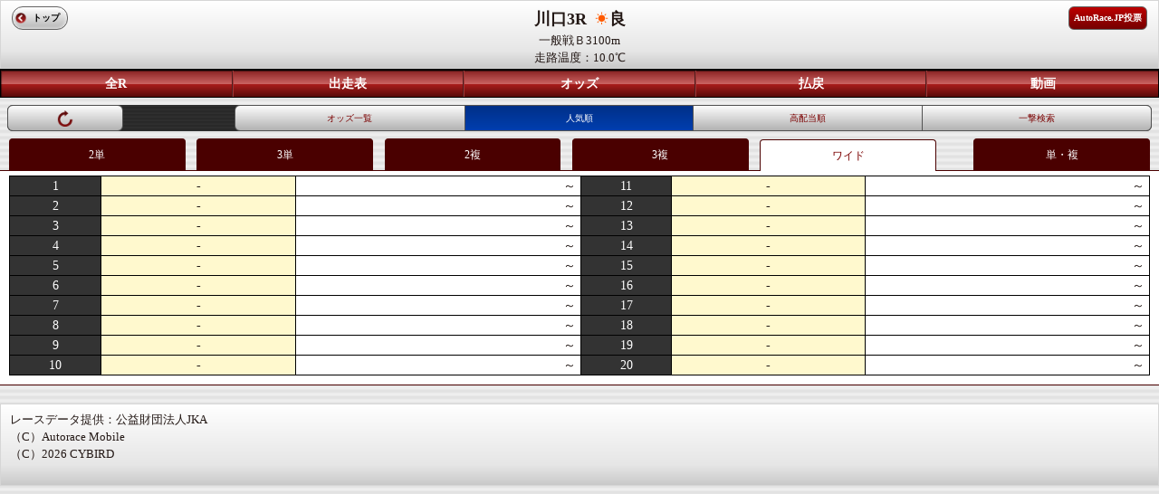

--- FILE ---
content_type: text/html; charset=UTF-8
request_url: https://sp.atrc.jp/racehold/raceoddstop/p1/2/p2/3/p3/20220115/p5/Wid/p6/pop
body_size: 3397
content:
<!--環境判定-->
    
<!DOCTYPE html>
<html lang="ja">
<head>
<meta charset="UTF-8">
<meta http-equiv="X-UA-Compatible" content="IE=edge,chrome=1" />
<meta http-equiv="content-script-type" content="text/javascript">
<meta name="viewport" content="width=device-width, initial-scale=1.0, minimum-scale=1.0, maximum-scale=1.0, user-scalable=0">
<meta name="format-detection" content="telephone=no" />
<title>オートレースモバイル[公式]</title>

<link rel="stylesheet" href="/stylesheets/common/layout.css" type="text/css">
<link rel="stylesheet" href="/stylesheets/common/general.css" type="text/css">
<script type="text/javascript" src="/javascripts/jquery.js"></script>
<script type="text/javascript" src="/javascripts/jquery.mobile.js"></script>
<script type="text/javascript" src="/javascripts/smartphone.js"></script>
<script type="text/javascript" src="/javascripts/scroll.js"></script>
<script type="text/javascript" src="/javascripts/number.js"></script>
<link rel="stylesheet" href="/stylesheets/2_1_8.css" type="text/css">
<script type="text/javascript" src="/javascripts/1_1_4.js"></script>
<script type="text/javascript"
	src="/javascripts/jquery.jscrollpane.min.js"></script>
<script type="text/javascript">
$(document).bind("mobileinit", function(){
    $.mobile.hashListeningEnabled = false;
});
</script>
<link rel="stylesheet" href="/stylesheets/jquery.jscrollpane.css" type="text/css">
<link rel="stylesheet" href="/stylesheets/sub03.css" type="text/css">
<link rel="stylesheet" href="/stylesheets/mp_common.css" type="text/css">

<!-- Google tag (gtag.js) -->
<script async src="https://www.googletagmanager.com/gtag/js?id=G-8S4J6KFYDS"></script>
<script>
window.dataLayer = window.dataLayer || [];
function gtag(){dataLayer.push(arguments);}
gtag('js', new Date());
gtag('config', 'G-8S4J6KFYDS');
</script>

</head>
<body>

<div class="backBox"></div>

<article id="container">
	<!--header-->
			<header id="gHeader">
			<span><p><b>川口3R <img src="/images/common/icon07.png" alt="" width="20" height="14">良</b></p></span>
				<span></span>
				<span><p></p></span>
				<span><p>一般戦Ｂ3100m<br>走路温度：10.0℃</p></span>
			<div class="home"><a href="https://sp.atrc.jp/">トップ</a></div>
			<div class="inet"><a href="https://vote.autorace.jp/" target="_blank">AutoRace.JP投票</a></div>
					</header>
								<nav id="gNavi5" >
								<ul>
				<li class="navi01"><a href="/racehold/raceplace/p1/2/p3/20220115">全R</a></li>
				<li><a href="/racehold/raceinfo/p1/2/p2/3/p3/20220115">出走表</a></li>
				<li><a href="/racehold/raceoddstop/p1/2/p2/3/p3/20220115/p5/Rtw">オッズ</a></li>
				<li>
										<a href="/racehold/raceresult/p1/2/p2/3/p3/20220115">払戻</a>
									</li>
							<li><a href="/tv/archive/p1/2/p3/3/date/20220115/kind/1">動画</a></li>
						</ul>
		</nav>
	<!--/header-->
	<section id="main">
		<section id="conts">
			<!--header-->
						<div class="subNavi22 clearfix">
				<ul class="refresh">
					<li class="#"><a href="/racehold/raceoddstop/p1/2/p2/3/p3/20220115/p5/Wid/p6/pop/p7/1"><img src="/images/common/refresh.png" alt="" width="18" height="18"></a></li>
				</ul>
				<ul class="clearfix">
										<li>
					<a href="/racehold/raceoddstop/p1/2/p2/3/p3/20220115/p5/Wid">オッズ一覧</a></li>
										<li class="on">
					<a href="/racehold/raceoddstop/p1/2/p2/3/p3/20220115/p5/Wid/p6/pop">人気順</a></li>
										<li>
					<a href="/racehold/raceoddstop/p1/2/p2/3/p3/20220115/p5/Wid/p6/high"">高配当順</a></li>
					<li><a href="/racehold/raceoddsblow/p1/2/p2/3/p3/20220115">一撃検索</a></li>
				</ul>
			</div>
						<!--/header-->
			<ul class="tabMenu clearfix">
				<li><a href="/racehold/raceoddstop/p1/2/p2/3/p3/20220115/p5/Rtw/p6/pop">2単</a></li>
				<li><a href="/racehold/raceoddstop/p1/2/p2/3/p3/20220115/p5/Rt3/p6/pop">3単</a></li>
				<li><a href="/racehold/raceoddstop/p1/2/p2/3/p3/20220115/p5/Rfw/p6/pop">2複</a></li>
				<li><a href="/racehold/raceoddstop/p1/2/p2/3/p3/20220115/p5/Rf3/p6/pop">3複</a></li>
				<li class="on"><a href="/racehold/raceoddstop/p1/2/p2/3/p3/20220115/p5/Wid/p6/pop">ワイド</a></li>
				<li><a href="/racehold/raceoddstop/p1/2/p2/3/p3/20220115/p5/Tns/p6/pop">単・複</a></li>
			</ul>
			<div class="pupBox">
				<div class="popup">
					<h2>
						VIP予想コース会員限定情報<a href="#" class="close"><img
							src="/images/common/close01.png" alt="" width="20"
							height="20"> </a>
					</h2>
					<p>
						ここから先は、<span>｢オートレースVIP予想コース｣</span>に登録の方のみ閲覧いただけます。<br>
						全レースの予想印､グレードレースの当日選手コメント、レース展開解説、穴予想などレース予想に必須の情報満載!!<br>
						※既に会員の方はログインしてください。
					</p>
					<ul class="btn01 clearfix">
						<li class="li01"><a href="/pcmember/course/">新規登録</a></li>
						<li class="li02"><a href="/pcmember/login/">ログイン</a></li>
					</ul>
					<ul class="btn02">
						<li><a href="/">VIP予想サンプルページ</a></li>
					</ul>
					<ul class="btn03">
						<li><a href="#" class="close">閉じる</a></li>
					</ul>
				</div>
			</div>
			<div class="tabBox">
				<div class="box01" style="display:none;">
					<table cellpadding="0" cellspacing="0" summary="">
						<col width="8%" />
						<col width="25%" />
						<col width="17%" />
						<col width="8%" />
						<col width="25%" />
						<col width="17%" />
												<tr>
							<th>1</th>
							<td>-</td>
														<td class="td01">
														
							</td>
							<th>11</th>
							<td>-</td>
														<td class="td01">
														
							</td>
						</tr>
												<tr>
							<th>2</th>
							<td>-</td>
														<td class="td01">
														
							</td>
							<th>12</th>
							<td>-</td>
														<td class="td01">
														
							</td>
						</tr>
												<tr>
							<th>3</th>
							<td>-</td>
														<td class="td01">
														
							</td>
							<th>13</th>
							<td>-</td>
														<td class="td01">
														
							</td>
						</tr>
												<tr>
							<th>4</th>
							<td>-</td>
														<td class="td01">
														
							</td>
							<th>14</th>
							<td>-</td>
														<td class="td01">
														
							</td>
						</tr>
												<tr>
							<th>5</th>
							<td>-</td>
														<td class="td01">
														
							</td>
							<th>15</th>
							<td>-</td>
														<td class="td01">
														
							</td>
						</tr>
												<tr>
							<th>6</th>
							<td>-</td>
														<td class="td01">
														
							</td>
							<th>16</th>
							<td>-</td>
														<td class="td01">
														
							</td>
						</tr>
												<tr>
							<th>7</th>
							<td>-</td>
														<td class="td01">
														
							</td>
							<th>17</th>
							<td>-</td>
														<td class="td01">
														
							</td>
						</tr>
												<tr>
							<th>8</th>
							<td>-</td>
														<td class="td01">
														
							</td>
							<th>18</th>
							<td>-</td>
														<td class="td01">
														
							</td>
						</tr>
												<tr>
							<th>9</th>
							<td>-</td>
														<td class="td01">
														
							</td>
							<th>19</th>
							<td>-</td>
														<td class="td01">
														
							</td>
						</tr>
												<tr>
							<th>10</th>
							<td>-</td>
														<td class="td01">
														
							</td>
							<th>20</th>
							<td>-</td>
														<td class="td01">
														
							</td>
						</tr>
											</table>
				</div>
				<div class="box02" style="display:none;">
					<table cellpadding="0" cellspacing="0" summary="">
						<col width="8%" />
						<col width="25%" />
						<col width="17%" />
						<col width="8%" />
						<col width="25%" />
						<col width="17%" />
												<tr>
							<th>1</th>
							<td>--</td>
														<td class="td01">
														
							</td>
							<th>11</th>
							<td>--</td>
														<td class="td01">
														
							</td>
						</tr>
												<tr>
							<th>2</th>
							<td>--</td>
														<td class="td01">
														
							</td>
							<th>12</th>
							<td>--</td>
														<td class="td01">
														
							</td>
						</tr>
												<tr>
							<th>3</th>
							<td>--</td>
														<td class="td01">
														
							</td>
							<th>13</th>
							<td>--</td>
														<td class="td01">
														
							</td>
						</tr>
												<tr>
							<th>4</th>
							<td>--</td>
														<td class="td01">
														
							</td>
							<th>14</th>
							<td>--</td>
														<td class="td01">
														
							</td>
						</tr>
												<tr>
							<th>5</th>
							<td>--</td>
														<td class="td01">
														
							</td>
							<th>15</th>
							<td>--</td>
														<td class="td01">
														
							</td>
						</tr>
												<tr>
							<th>6</th>
							<td>--</td>
														<td class="td01">
														
							</td>
							<th>16</th>
							<td>--</td>
														<td class="td01">
														
							</td>
						</tr>
												<tr>
							<th>7</th>
							<td>--</td>
														<td class="td01">
														
							</td>
							<th>17</th>
							<td>--</td>
														<td class="td01">
														
							</td>
						</tr>
												<tr>
							<th>8</th>
							<td>--</td>
														<td class="td01">
														
							</td>
							<th>18</th>
							<td>--</td>
														<td class="td01">
														
							</td>
						</tr>
												<tr>
							<th>9</th>
							<td>--</td>
														<td class="td01">
														
							</td>
							<th>19</th>
							<td>--</td>
														<td class="td01">
														
							</td>
						</tr>
												<tr>
							<th>10</th>
							<td>--</td>
														<td class="td01">
														
							</td>
							<th>20</th>
							<td>--</td>
														<td class="td01">
														
							</td>
						</tr>
											</table>
				</div>
				<div class="box03" style="display:none;">
					<table cellpadding="0" cellspacing="0" summary="">
						<col width="8%" />
						<col width="25%" />
						<col width="17%" />
						<col width="8%" />
						<col width="25%" />
						<col width="17%" />
												<tr>
							<th>1</th>
							<td>-</td>
														<td class="td01">
														
							</td>
							<th>11</th>
							<td>-</td>
														<td class="td01">
														
							</td>
						</tr>
												<tr>
							<th>2</th>
							<td>-</td>
														<td class="td01">
														
							</td>
							<th>12</th>
							<td>-</td>
														<td class="td01">
														
							</td>
						</tr>
												<tr>
							<th>3</th>
							<td>-</td>
														<td class="td01">
														
							</td>
							<th>13</th>
							<td>-</td>
														<td class="td01">
														
							</td>
						</tr>
												<tr>
							<th>4</th>
							<td>-</td>
														<td class="td01">
														
							</td>
							<th>14</th>
							<td>-</td>
														<td class="td01">
														
							</td>
						</tr>
												<tr>
							<th>5</th>
							<td>-</td>
														<td class="td01">
														
							</td>
							<th>15</th>
							<td>-</td>
														<td class="td01">
														
							</td>
						</tr>
												<tr>
							<th>6</th>
							<td>-</td>
														<td class="td01">
														
							</td>
							<th>16</th>
							<td>-</td>
														<td class="td01">
														
							</td>
						</tr>
												<tr>
							<th>7</th>
							<td>-</td>
														<td class="td01">
														
							</td>
							<th>17</th>
							<td>-</td>
														<td class="td01">
														
							</td>
						</tr>
												<tr>
							<th>8</th>
							<td>-</td>
														<td class="td01">
														
							</td>
							<th>18</th>
							<td>-</td>
														<td class="td01">
														
							</td>
						</tr>
												<tr>
							<th>9</th>
							<td>-</td>
														<td class="td01">
														
							</td>
							<th>19</th>
							<td>-</td>
														<td class="td01">
														
							</td>
						</tr>
												<tr>
							<th>10</th>
							<td>-</td>
														<td class="td01">
														
							</td>
							<th>20</th>
							<td>-</td>
														<td class="td01">
														
							</td>
						</tr>
											</table>
				</div>
				<div class="box04" style="display:none;">
					<table cellpadding="0" cellspacing="0" summary="">
						<col width="8%" />
						<col width="25%" />
						<col width="17%" />
						<col width="8%" />
						<col width="25%" />
						<col width="17%" />
												<tr>
							<th>1</th>
							<td>--</td>
														<td class="td01">
														
							</td>
							<th>11</th>
							<td>--</td>
														<td class="td01">
														
							</td>
						</tr>
												<tr>
							<th>2</th>
							<td>--</td>
														<td class="td01">
														
							</td>
							<th>12</th>
							<td>--</td>
														<td class="td01">
														
							</td>
						</tr>
												<tr>
							<th>3</th>
							<td>--</td>
														<td class="td01">
														
							</td>
							<th>13</th>
							<td>--</td>
														<td class="td01">
														
							</td>
						</tr>
												<tr>
							<th>4</th>
							<td>--</td>
														<td class="td01">
														
							</td>
							<th>14</th>
							<td>--</td>
														<td class="td01">
														
							</td>
						</tr>
												<tr>
							<th>5</th>
							<td>--</td>
														<td class="td01">
														
							</td>
							<th>15</th>
							<td>--</td>
														<td class="td01">
														
							</td>
						</tr>
												<tr>
							<th>6</th>
							<td>--</td>
														<td class="td01">
														
							</td>
							<th>16</th>
							<td>--</td>
														<td class="td01">
														
							</td>
						</tr>
												<tr>
							<th>7</th>
							<td>--</td>
														<td class="td01">
														
							</td>
							<th>17</th>
							<td>--</td>
														<td class="td01">
														
							</td>
						</tr>
												<tr>
							<th>8</th>
							<td>--</td>
														<td class="td01">
														
							</td>
							<th>18</th>
							<td>--</td>
														<td class="td01">
														
							</td>
						</tr>
												<tr>
							<th>9</th>
							<td>--</td>
														<td class="td01">
														
							</td>
							<th>19</th>
							<td>--</td>
														<td class="td01">
														
							</td>
						</tr>
												<tr>
							<th>10</th>
							<td>--</td>
														<td class="td01">
														
							</td>
							<th>20</th>
							<td>--</td>
														<td class="td01">
														
							</td>
						</tr>
											</table>
				</div>
				<div class="box05" style="display:block;">
					<table cellpadding="0" cellspacing="0" summary="">
						<col width="8%" />
						<col width="17%" />
						<col width="25%" />
						<col width="8%" />
						<col width="17%" />
						<col width="25%" />
												<tr>
							<th>1</th>
							<td>-</td>
														<td class="td01">
														～<br>
							</td>
							<th>11</th>
							<td>-</td>
														<td class="td01">
														～<br>
							</td>
						</tr>
												<tr>
							<th>2</th>
							<td>-</td>
														<td class="td01">
														～<br>
							</td>
							<th>12</th>
							<td>-</td>
														<td class="td01">
														～<br>
							</td>
						</tr>
												<tr>
							<th>3</th>
							<td>-</td>
														<td class="td01">
														～<br>
							</td>
							<th>13</th>
							<td>-</td>
														<td class="td01">
														～<br>
							</td>
						</tr>
												<tr>
							<th>4</th>
							<td>-</td>
														<td class="td01">
														～<br>
							</td>
							<th>14</th>
							<td>-</td>
														<td class="td01">
														～<br>
							</td>
						</tr>
												<tr>
							<th>5</th>
							<td>-</td>
														<td class="td01">
														～<br>
							</td>
							<th>15</th>
							<td>-</td>
														<td class="td01">
														～<br>
							</td>
						</tr>
												<tr>
							<th>6</th>
							<td>-</td>
														<td class="td01">
														～<br>
							</td>
							<th>16</th>
							<td>-</td>
														<td class="td01">
														～<br>
							</td>
						</tr>
												<tr>
							<th>7</th>
							<td>-</td>
														<td class="td01">
														～<br>
							</td>
							<th>17</th>
							<td>-</td>
														<td class="td01">
														～<br>
							</td>
						</tr>
												<tr>
							<th>8</th>
							<td>-</td>
														<td class="td01">
														～<br>
							</td>
							<th>18</th>
							<td>-</td>
														<td class="td01">
														～<br>
							</td>
						</tr>
												<tr>
							<th>9</th>
							<td>-</td>
														<td class="td01">
														～<br>
							</td>
							<th>19</th>
							<td>-</td>
														<td class="td01">
														～<br>
							</td>
						</tr>
												<tr>
							<th>10</th>
							<td>-</td>
														<td class="td01">
														～<br>
							</td>
							<th>20</th>
							<td>-</td>
														<td class="td01">
														～<br>
							</td>
						</tr>
											</table>
				</div>
				<div class="box06" style="display:none;">
					<table cellpadding="0" cellspacing="0" summary="">
						<td class="td02" colspan="3">単勝</td>
						<td class="td02" colspan="3">複勝</td>
						<col width="8%" />
						<col width="25%" />
						<col width="17%" />
						<col width="8%" />
						<col width="25%" />
						<col width="17%" />
											</table>
				</div>
			</div>
		</section>
	</section>
</article>
<!--footer-->
<div id="gFooter" style="font-size:13px;">
レースデータ提供：公益財団法人JKA<br>
（C）Autorace Mobile<br>
（C）2026 CYBIRD
</div>
<!--/footer-->
</body>
</html>


--- FILE ---
content_type: text/css
request_url: https://sp.atrc.jp/stylesheets/2_1_8.css
body_size: 638
content:
@charset "UTF-8";
/*------------------------------------------------------------
	
------------------------------------------------------------*/
#gHeader .home {
	min-width: 35px;
}

#main .tabMenu {
	padding: 0 10px;
	margin: 0px;
	clear: both;
	border-bottom: 1px solid #4A0000;
}

#main .tabMenu li {
	margin-right: 1%;
	width: 15.3%;
	float: left;
	background: #4A0000;
	border: 1px solid #4A0000;
	border-bottom: none;
	border-radius: 4px 4px 0 0;
}

#main .tabMenu li:nth-child(6) {
	margin-right: 0;
	float: right;
}

#main .tabMenu li a {
	padding: 8px 0;
	font-size: 12px;
	display: block;
	color: #fff;
	text-align: center;
}

#main .tabMenu .on {
	position: relative;
	top: 1px;
	background: #fff;
}

#main .tabMenu .on a {
	color: #7b0101;
}

#main .tabBox {
	padding: 5px 10px 10px 10px;
	margin: 0px;
	background: #fff;
	clear: both;
	border-bottom: 1px solid #4A0000;
}

#main .tabBox table {
	width: 100%;
	border-collapse: collapse;
}

#main .tabBox table th {
	color: #fff;
	font-weight: normal;
	text-align: center;
	font-size: 14px;
	border: 1px solid #000000;
	background: #333333;
}

#main .tabBox table td {
	padding: 0 5px;
	text-align: center;
	font-size: 14px;
	border: 1px solid #000000;
	background: #FFF9CE;
}

#main .tabBox table .td01 {
	background: #fff;
	text-align: right;
}

#main .tabBox table .td02 {
	color: #fff;
	font-weight: normal;
	text-align: center;
	font-size: 14px;
	border: 1px solid #000000;
	background: #333333;
}

#main .tabBox table .bg01 {
	background: #FFDFDF;
}
#main .tabBox table .bg02 {
	background: #a2e2fd;
}



--- FILE ---
content_type: application/javascript
request_url: https://sp.atrc.jp/javascripts/number.js
body_size: 465
content:
$(function(){
	$('#main .box .menu li a').click(function(){
		var i=$('#main .box .menu li a').index($(this));
		++i;
		var inbox=$('#main .section01 .inner').index($('#main .section01 .other'));
		if(inbox!=-1){
			if($('#main .section01 .inner ul').eq(inbox).find('li.num0'+i).length==0){
				var lis=$('#main .section01 .inner ul').eq(inbox).html()+'<li class="num0'+i+'"><a href="#">'+i+'</a></li>';
				$('#main .section01 .inner ul').eq(inbox).html(lis);
			}
		}
	});
	
	$('#main .section01 .inner').click(function(){
		$('#main .section01 .other').removeClass('other');
		$(this).addClass('other');
		
	});
	
	
	$('#main .box .floatL').click(function(){
		var ulc='<li class="num01"><a href="#">1</a></li><li class="num02"><a href="#">2</a></li><li class="num03"><a href="#">3</a></li><li class="num04"><a href="#">4</a></li><li class="num05"><a href="#">5</a></li><li class="num06"><a href="#">6</a></li><li class="num07"><a href="#">7</a></li><li class="num08"><a href="#">8</a></li>';
		var inbox=$('#main .section01 .inner').index($('#main .section01 .other'));
		if(inbox!=-1){
			$('#main .section01 .inner ul').eq(inbox).html(ulc);
		}
	});
	
	$('#main .box .floatR').click(function(){
		var inbox=$('#main .section01 .inner').index($('#main .section01 .other'));
		if(inbox!=-1){
			$('#main .section01 .inner ul').eq(inbox).html('');
		}
	});
});

--- FILE ---
content_type: application/javascript
request_url: https://sp.atrc.jp/javascripts/jquery.mobile.js
body_size: 79998
content:
/*!
 * jQuery Mobile v1.0b2
 * http://jquerymobile.com/
 *
 * Copyright 2010, jQuery Project
 * Dual licensed under the MIT or GPL Version 2 licenses.
 * http://jquery.org/license
 */
/*!
 * jQuery UI Widget @VERSION
 *
 * Copyright 2010, AUTHORS.txt (http://jqueryui.com/about)
 * Dual licensed under the MIT or GPL Version 2 licenses.
 * http://jquery.org/license
 *
 * http://docs.jquery.com/UI/Widget
 */
(function( $, undefined ) {

// jQuery 1.4+
if ( $.cleanData ) {
	var _cleanData = $.cleanData;
	$.cleanData = function( elems ) {
		for ( var i = 0, elem; (elem = elems[i]) != null; i++ ) {
			$( elem ).triggerHandler( "remove" );
		}
		_cleanData( elems );
	};
} else {
	var _remove = $.fn.remove;
	$.fn.remove = function( selector, keepData ) {
		return this.each(function() {
			if ( !keepData ) {
				if ( !selector || $.filter( selector, [ this ] ).length ) {
					$( "*", this ).add( [ this ] ).each(function() {
						$( this ).triggerHandler( "remove" );
					});
				}
			}
			return _remove.call( $(this), selector, keepData );
		});
	};
}

$.widget = function( name, base, prototype ) {
	var namespace = name.split( "." )[ 0 ],
		fullName;
	name = name.split( "." )[ 1 ];
	fullName = namespace + "-" + name;

	if ( !prototype ) {
		prototype = base;
		base = $.Widget;
	}

	// create selector for plugin
	$.expr[ ":" ][ fullName ] = function( elem ) {
		return !!$.data( elem, name );
	};

	$[ namespace ] = $[ namespace ] || {};
	$[ namespace ][ name ] = function( options, element ) {
		// allow instantiation without initializing for simple inheritance
		if ( arguments.length ) {
			this._createWidget( options, element );
		}
	};

	var basePrototype = new base();
	// we need to make the options hash a property directly on the new instance
	// otherwise we'll modify the options hash on the prototype that we're
	// inheriting from
//	$.each( basePrototype, function( key, val ) {
//		if ( $.isPlainObject(val) ) {
//			basePrototype[ key ] = $.extend( {}, val );
//		}
//	});
	basePrototype.options = $.extend( true, {}, basePrototype.options );
	$[ namespace ][ name ].prototype = $.extend( true, basePrototype, {
		namespace: namespace,
		widgetName: name,
		widgetEventPrefix: $[ namespace ][ name ].prototype.widgetEventPrefix || name,
		widgetBaseClass: fullName
	}, prototype );

	$.widget.bridge( name, $[ namespace ][ name ] );
};

$.widget.bridge = function( name, object ) {
	$.fn[ name ] = function( options ) {
		var isMethodCall = typeof options === "string",
			args = Array.prototype.slice.call( arguments, 1 ),
			returnValue = this;

		// allow multiple hashes to be passed on init
		options = !isMethodCall && args.length ?
			$.extend.apply( null, [ true, options ].concat(args) ) :
			options;

		// prevent calls to internal methods
		if ( isMethodCall && options.charAt( 0 ) === "_" ) {
			return returnValue;
		}

		if ( isMethodCall ) {
			this.each(function() {
				var instance = $.data( this, name );
				if ( !instance ) {
					throw "cannot call methods on " + name + " prior to initialization; " +
						"attempted to call method '" + options + "'";
				}
				if ( !$.isFunction( instance[options] ) ) {
					throw "no such method '" + options + "' for " + name + " widget instance";
				}
				var methodValue = instance[ options ].apply( instance, args );
				if ( methodValue !== instance && methodValue !== undefined ) {
					returnValue = methodValue;
					return false;
				}
			});
		} else {
			this.each(function() {
				var instance = $.data( this, name );
				if ( instance ) {
					instance.option( options || {} )._init();
				} else {
					$.data( this, name, new object( options, this ) );
				}
			});
		}

		return returnValue;
	};
};

$.Widget = function( options, element ) {
	// allow instantiation without initializing for simple inheritance
	if ( arguments.length ) {
		this._createWidget( options, element );
	}
};

$.Widget.prototype = {
	widgetName: "widget",
	widgetEventPrefix: "",
	options: {
		disabled: false
	},
	_createWidget: function( options, element ) {
		// $.widget.bridge stores the plugin instance, but we do it anyway
		// so that it's stored even before the _create function runs
		$.data( element, this.widgetName, this );
		this.element = $( element );
		this.options = $.extend( true, {},
			this.options,
			this._getCreateOptions(),
			options );

		var self = this;
		this.element.bind( "remove." + this.widgetName, function() {
			self.destroy();
		});

		this._create();
		this._trigger( "create" );
		this._init();
	},
	_getCreateOptions: function() {
		var options = {};
		if ( $.metadata ) {
			options = $.metadata.get( element )[ this.widgetName ];
		}
		return options;
	},
	_create: function() {},
	_init: function() {},

	destroy: function() {
		this.element
			.unbind( "." + this.widgetName )
			.removeData( this.widgetName );
		this.widget()
			.unbind( "." + this.widgetName )
			.removeAttr( "aria-disabled" )
			.removeClass(
				this.widgetBaseClass + "-disabled " +
				"ui-state-disabled" );
	},

	widget: function() {
		return this.element;
	},

	option: function( key, value ) {
		var options = key;

		if ( arguments.length === 0 ) {
			// don't return a reference to the internal hash
			return $.extend( {}, this.options );
		}

		if  (typeof key === "string" ) {
			if ( value === undefined ) {
				return this.options[ key ];
			}
			options = {};
			options[ key ] = value;
		}

		this._setOptions( options );

		return this;
	},
	_setOptions: function( options ) {
		var self = this;
		$.each( options, function( key, value ) {
			self._setOption( key, value );
		});

		return this;
	},
	_setOption: function( key, value ) {
		this.options[ key ] = value;

		if ( key === "disabled" ) {
			this.widget()
				[ value ? "addClass" : "removeClass"](
					this.widgetBaseClass + "-disabled" + " " +
					"ui-state-disabled" )
				.attr( "aria-disabled", value );
		}

		return this;
	},

	enable: function() {
		return this._setOption( "disabled", false );
	},
	disable: function() {
		return this._setOption( "disabled", true );
	},

	_trigger: function( type, event, data ) {
		var callback = this.options[ type ];

		event = $.Event( event );
		event.type = ( type === this.widgetEventPrefix ?
			type :
			this.widgetEventPrefix + type ).toLowerCase();
		data = data || {};

		// copy original event properties over to the new event
		// this would happen if we could call $.event.fix instead of $.Event
		// but we don't have a way to force an event to be fixed multiple times
		if ( event.originalEvent ) {
			for ( var i = $.event.props.length, prop; i; ) {
				prop = $.event.props[ --i ];
				event[ prop ] = event.originalEvent[ prop ];
			}
		}

		this.element.trigger( event, data );

		return !( $.isFunction(callback) &&
			callback.call( this.element[0], event, data ) === false ||
			event.isDefaultPrevented() );
	}
};

})( jQuery );
/*
* jQuery Mobile Framework : widget factory extentions for mobile
* Copyright (c) jQuery Project
* Dual licensed under the MIT or GPL Version 2 licenses.
* http://jquery.org/license
*/

(function( $, undefined ) {

$.widget( "mobile.widget", {
	_getCreateOptions: function() {

		var elem = this.element,
			options = {};

		$.each( this.options, function( option ) {

			var value = elem.jqmData( option.replace( /[A-Z]/g, function( c ) {
							return "-" + c.toLowerCase();
						})
					);

			if ( value !== undefined ) {
				options[ option ] = value;
			}
		});

		return options;
	}
});

})( jQuery );
/*
* jQuery Mobile Framework : resolution and CSS media query related helpers and behavior
* Copyright (c) jQuery Project
* Dual licensed under the MIT or GPL Version 2 licenses.
* http://jquery.org/license
*/
(function( $, undefined ) {

var $window = $( window ),
	$html = $( "html" );

/* $.mobile.media method: pass a CSS media type or query and get a bool return
	note: this feature relies on actual media query support for media queries, though types will work most anywhere
	examples:
		$.mobile.media('screen') //>> tests for screen media type
		$.mobile.media('screen and (min-width: 480px)') //>> tests for screen media type with window width > 480px
		$.mobile.media('@media screen and (-webkit-min-device-pixel-ratio: 2)') //>> tests for webkit 2x pixel ratio (iPhone 4)
*/
$.mobile.media = (function() {
	// TODO: use window.matchMedia once at least one UA implements it
	var cache = {},
		testDiv = $( "<div id='jquery-mediatest'>" ),
		fakeBody = $( "<body>" ).append( testDiv );

	return function( query ) {
		if ( !( query in cache ) ) {
			var styleBlock = document.createElement( "style" ),
				cssrule = "@media " + query + " { #jquery-mediatest { position:absolute; } }";

			//must set type for IE!
			styleBlock.type = "text/css";

			if ( styleBlock.styleSheet  ){
				styleBlock.styleSheet.cssText = cssrule;
			} else {
				styleBlock.appendChild( document.createTextNode(cssrule) );
			}

			$html.prepend( fakeBody ).prepend( styleBlock );
			cache[ query ] = testDiv.css( "position" ) === "absolute";
			fakeBody.add( styleBlock ).remove();
		}
		return cache[ query ];
	};
})();

})(jQuery);/*
* jQuery Mobile Framework : support tests
* Copyright (c) jQuery Project
* Dual licensed under the MIT (MIT-LICENSE.txt) and GPL (GPL-LICENSE.txt) licenses.
*/

(function( $, undefined ) {

var fakeBody = $( "<body>" ).prependTo( "html" ),
	fbCSS = fakeBody[ 0 ].style,
	vendors = [ "webkit", "moz", "o" ],
	webos = "palmGetResource" in window, //only used to rule out scrollTop
	bb = window.blackberry; //only used to rule out box shadow, as it's filled opaque on BB

// thx Modernizr
function propExists( prop ) {
	var uc_prop = prop.charAt( 0 ).toUpperCase() + prop.substr( 1 ),
		props = ( prop + " " + vendors.join( uc_prop + " " ) + uc_prop ).split( " " );

	for ( var v in props ){
		if ( fbCSS[ v ] !== undefined ) {
			return true;
		}
	}
}

// Test for dynamic-updating base tag support ( allows us to avoid href,src attr rewriting )
function baseTagTest() {
	var fauxBase = location.protocol + "//" + location.host + location.pathname + "ui-dir/",
		base = $( "head base" ),
		fauxEle = null,
		href = "",
		link, rebase;

	if ( !base.length ) {
		base = fauxEle = $( "<base>", { "href": fauxBase }).appendTo( "head" );
	} else {
		href = base.attr( "href" );
	}

	link = $( "<a href='testurl'></a>" ).prependTo( fakeBody );
	rebase = link[ 0 ].href;
	base[ 0 ].href = href ? href : location.pathname;

	if ( fauxEle ) {
		fauxEle.remove();
	}
	return rebase.indexOf( fauxBase ) === 0;
}


// non-UA-based IE version check by James Padolsey, modified by jdalton - from http://gist.github.com/527683
// allows for inclusion of IE 6+, including Windows Mobile 7
$.mobile.browser = {};
$.mobile.browser.ie = (function() {
	var v = 3,
	div = document.createElement( "div" ),
	a = div.all || [];

	while ( div.innerHTML = "<!--[if gt IE " + ( ++v ) + "]><br><![endif]-->", a[ 0 ] );

	return v > 4 ? v : !v;
})();


$.extend( $.support, {
	orientation: "orientation" in window,
	touch: "ontouchend" in document,
	cssTransitions: "WebKitTransitionEvent" in window,
	pushState: !!history.pushState,
	mediaquery: $.mobile.media( "only all" ),
	cssPseudoElement: !!propExists( "content" ),
	boxShadow: !!propExists( "boxShadow" ) && !bb,
	scrollTop: ( "pageXOffset" in window || "scrollTop" in document.documentElement || "scrollTop" in fakeBody[ 0 ] ) && !webos,
	dynamicBaseTag: baseTagTest(),
	// TODO: This is a weak test. We may want to beef this up later.
	eventCapture: "addEventListener" in document
});

fakeBody.remove();


// $.mobile.ajaxBlacklist is used to override ajaxEnabled on platforms that have known conflicts with hash history updates (BB5, Symbian)
// or that generally work better browsing in regular http for full page refreshes (Opera Mini)
// Note: This detection below is used as a last resort.
// We recommend only using these detection methods when all other more reliable/forward-looking approaches are not possible
var nokiaLTE7_3 = (function(){

	var ua = window.navigator.userAgent;

	//The following is an attempt to match Nokia browsers that are running Symbian/s60, with webkit, version 7.3 or older
	return ua.indexOf( "Nokia" ) > -1 &&
			( ua.indexOf( "Symbian/3" ) > -1 || ua.indexOf( "Series60/5" ) > -1 ) &&
			ua.indexOf( "AppleWebKit" ) > -1 &&
			ua.match( /(BrowserNG|NokiaBrowser)\/7\.[0-3]/ );
})();

$.mobile.ajaxBlacklist =
			// BlackBerry browsers, pre-webkit
			window.blackberry && !window.WebKitPoint ||
			// Opera Mini
			window.operamini && Object.prototype.toString.call( window.operamini ) === "[object OperaMini]" ||
			// Symbian webkits pre 7.3
			nokiaLTE7_3;

// Lastly, this workaround is the only way we've found so far to get pre 7.3 Symbian webkit devices
// to render the stylesheets when they're referenced before this script, as we'd recommend doing.
// This simply reappends the CSS in place, which for some reason makes it apply
if ( nokiaLTE7_3 ) {
	$(function() {
		$( "head link[rel=stylesheet]" ).attr( "rel", "alternate stylesheet" ).attr( "rel", "stylesheet" );
	});
}

// For ruling out shadows via css
if ( !$.support.boxShadow ) {
	$( "html" ).addClass( "ui-mobile-nosupport-boxshadow" );
}

})( jQuery );/*
* jQuery Mobile Framework : "mouse" plugin
* Copyright (c) jQuery Project
* Dual licensed under the MIT or GPL Version 2 licenses.
* http://jquery.org/license
*/

// This plugin is an experiment for abstracting away the touch and mouse
// events so that developers don't have to worry about which method of input
// the device their document is loaded on supports.
//
// The idea here is to allow the developer to register listeners for the
// basic mouse events, such as mousedown, mousemove, mouseup, and click,
// and the plugin will take care of registering the correct listeners
// behind the scenes to invoke the listener at the fastest possible time
// for that device, while still retaining the order of event firing in
// the traditional mouse environment, should multiple handlers be registered
// on the same element for different events.
//
// The current version exposes the following virtual events to jQuery bind methods:
// "vmouseover vmousedown vmousemove vmouseup vclick vmouseout vmousecancel"

(function( $, window, document, undefined ) {

var dataPropertyName = "virtualMouseBindings",
	touchTargetPropertyName = "virtualTouchID",
	virtualEventNames = "vmouseover vmousedown vmousemove vmouseup vclick vmouseout vmousecancel".split( " " ),
	touchEventProps = "clientX clientY pageX pageY screenX screenY".split( " " ),
	activeDocHandlers = {},
	resetTimerID = 0,
	startX = 0,
	startY = 0,
	didScroll = false,
	clickBlockList = [],
	blockMouseTriggers = false,
	blockTouchTriggers = false,
	eventCaptureSupported = $.support.eventCapture,
	$document = $( document ),
	nextTouchID = 1,
	lastTouchID = 0;

$.vmouse = {
	moveDistanceThreshold: 10,
	clickDistanceThreshold: 10,
	resetTimerDuration: 1500
};

function getNativeEvent( event ) {

	while ( event && typeof event.originalEvent !== "undefined" ) {
		event = event.originalEvent;
	}
	return event;
}

function createVirtualEvent( event, eventType ) {

	var t = event.type,
		oe, props, ne, prop, ct, touch, i, j;

	event = $.Event(event);
	event.type = eventType;

	oe = event.originalEvent;
	props = $.event.props;

	// copy original event properties over to the new event
	// this would happen if we could call $.event.fix instead of $.Event
	// but we don't have a way to force an event to be fixed multiple times
	if ( oe ) {
		for ( i = props.length, prop; i; ) {
			prop = props[ --i ];
			event[ prop ] = oe[ prop ];
		}
	}

	if ( t.search(/^touch/) !== -1 ) {
		ne = getNativeEvent( oe );
		t = ne.touches;
		ct = ne.changedTouches;
		touch = ( t && t.length ) ? t[0] : ( (ct && ct.length) ? ct[ 0 ] : undefined );

		if ( touch ) {
			for ( j = 0, len = touchEventProps.length; j < len; j++){
				prop = touchEventProps[ j ];
				event[ prop ] = touch[ prop ];
			}
		}
	}

	return event;
}

function getVirtualBindingFlags( element ) {

	var flags = {},
		b, k;

	while ( element ) {

		b = $.data( element, dataPropertyName );

		for (  k in b ) {
			if ( b[ k ] ) {
				flags[ k ] = flags.hasVirtualBinding = true;
			}
		}
		element = element.parentNode;
	}
	return flags;
}

function getClosestElementWithVirtualBinding( element, eventType ) {
	var b;
	while ( element ) {

		b = $.data( element, dataPropertyName );

		if ( b && ( !eventType || b[ eventType ] ) ) {
			return element;
		}
		element = element.parentNode;
	}
	return null;
}

function enableTouchBindings() {
	blockTouchTriggers = false;
}

function disableTouchBindings() {
	blockTouchTriggers = true;
}

function enableMouseBindings() {
	lastTouchID = 0;
	clickBlockList.length = 0;
	blockMouseTriggers = false;

	// When mouse bindings are enabled, our
	// touch bindings are disabled.
	disableTouchBindings();
}

function disableMouseBindings() {
	// When mouse bindings are disabled, our
	// touch bindings are enabled.
	enableTouchBindings();
}

function startResetTimer() {
	clearResetTimer();
	resetTimerID = setTimeout(function(){
		resetTimerID = 0;
		enableMouseBindings();
	}, $.vmouse.resetTimerDuration );
}

function clearResetTimer() {
	if ( resetTimerID ){
		clearTimeout( resetTimerID );
		resetTimerID = 0;
	}
}

function triggerVirtualEvent( eventType, event, flags ) {
	var defaultPrevented = false,
		ve;

	if ( ( flags && flags[ eventType ] ) ||
				( !flags && getClosestElementWithVirtualBinding( event.target, eventType ) ) ) {

		ve = createVirtualEvent( event, eventType );

		$( event.target).trigger( ve );

		defaultPrevented = ve.isDefaultPrevented();
	}

	return defaultPrevented;
}

function mouseEventCallback( event ) {
	var touchID = $.data(event.target, touchTargetPropertyName);

	if ( !blockMouseTriggers && ( !lastTouchID || lastTouchID !== touchID ) ){
		triggerVirtualEvent( "v" + event.type, event );
	}
}

function handleTouchStart( event ) {

	var touches = getNativeEvent( event ).touches,
		target, flags;

	if ( touches && touches.length === 1 ) {

		target = event.target;
		flags = getVirtualBindingFlags( target );

		if ( flags.hasVirtualBinding ) {

			lastTouchID = nextTouchID++;
			$.data( target, touchTargetPropertyName, lastTouchID );

			clearResetTimer();

			disableMouseBindings();
			didScroll = false;

			var t = getNativeEvent( event ).touches[ 0 ];
			startX = t.pageX;
			startY = t.pageY;

			triggerVirtualEvent( "vmouseover", event, flags );
			triggerVirtualEvent( "vmousedown", event, flags );
		}
	}
}

function handleScroll( event ) {
	if ( blockTouchTriggers ) {
		return;
	}

	if ( !didScroll ) {
		triggerVirtualEvent( "vmousecancel", event, getVirtualBindingFlags( event.target ) );
	}

	didScroll = true;
	startResetTimer();
}

function handleTouchMove( event ) {
	if ( blockTouchTriggers ) {
		return;
	}

	var t = getNativeEvent( event ).touches[ 0 ],
		didCancel = didScroll,
		moveThreshold = $.vmouse.moveDistanceThreshold;
		didScroll = didScroll ||
			( Math.abs(t.pageX - startX) > moveThreshold ||
				Math.abs(t.pageY - startY) > moveThreshold ),
		flags = getVirtualBindingFlags( event.target );

	if ( didScroll && !didCancel ) {
		triggerVirtualEvent( "vmousecancel", event, flags );
	}

	triggerVirtualEvent( "vmousemove", event, flags );
	startResetTimer();
}

function handleTouchEnd( event ) {
	if ( blockTouchTriggers ) {
		return;
	}

	disableTouchBindings();

	var flags = getVirtualBindingFlags( event.target ),
		t;
	triggerVirtualEvent( "vmouseup", event, flags );

	if ( !didScroll ) {
		if ( triggerVirtualEvent( "vclick", event, flags ) ) {
			// The target of the mouse events that follow the touchend
			// event don't necessarily match the target used during the
			// touch. This means we need to rely on coordinates for blocking
			// any click that is generated.
			t = getNativeEvent( event ).changedTouches[ 0 ];
			clickBlockList.push({
				touchID: lastTouchID,
				x: t.clientX,
				y: t.clientY
			});

			// Prevent any mouse events that follow from triggering
			// virtual event notifications.
			blockMouseTriggers = true;
		}
	}
	triggerVirtualEvent( "vmouseout", event, flags);
	didScroll = false;

	startResetTimer();
}

function hasVirtualBindings( ele ) {
	var bindings = $.data( ele, dataPropertyName ),
		k;

	if ( bindings ) {
		for ( k in bindings ) {
			if ( bindings[ k ] ) {
				return true;
			}
		}
	}
	return false;
}

function dummyMouseHandler(){}

function getSpecialEventObject( eventType ) {
	var realType = eventType.substr( 1 );

	return {
		setup: function( data, namespace ) {
			// If this is the first virtual mouse binding for this element,
			// add a bindings object to its data.

			if ( !hasVirtualBindings( this ) ) {
				$.data( this, dataPropertyName, {});
			}

			// If setup is called, we know it is the first binding for this
			// eventType, so initialize the count for the eventType to zero.
			var bindings = $.data( this, dataPropertyName );
			bindings[ eventType ] = true;

			// If this is the first virtual mouse event for this type,
			// register a global handler on the document.

			activeDocHandlers[ eventType ] = ( activeDocHandlers[ eventType ] || 0 ) + 1;

			if ( activeDocHandlers[ eventType ] === 1 ) {
				$document.bind( realType, mouseEventCallback );
			}

			// Some browsers, like Opera Mini, won't dispatch mouse/click events
			// for elements unless they actually have handlers registered on them.
			// To get around this, we register dummy handlers on the elements.

			$( this ).bind( realType, dummyMouseHandler );

			// For now, if event capture is not supported, we rely on mouse handlers.
			if ( eventCaptureSupported ) {
				// If this is the first virtual mouse binding for the document,
				// register our touchstart handler on the document.

				activeDocHandlers[ "touchstart" ] = ( activeDocHandlers[ "touchstart" ] || 0) + 1;

				if (activeDocHandlers[ "touchstart" ] === 1) {
					$document.bind( "touchstart", handleTouchStart )
						.bind( "touchend", handleTouchEnd )

						// On touch platforms, touching the screen and then dragging your finger
						// causes the window content to scroll after some distance threshold is
						// exceeded. On these platforms, a scroll prevents a click event from being
						// dispatched, and on some platforms, even the touchend is suppressed. To
						// mimic the suppression of the click event, we need to watch for a scroll
						// event. Unfortunately, some platforms like iOS don't dispatch scroll
						// events until *AFTER* the user lifts their finger (touchend). This means
						// we need to watch both scroll and touchmove events to figure out whether
						// or not a scroll happenens before the touchend event is fired.

						.bind( "touchmove", handleTouchMove )
						.bind( "scroll", handleScroll );
				}
			}
		},

		teardown: function( data, namespace ) {
			// If this is the last virtual binding for this eventType,
			// remove its global handler from the document.

			--activeDocHandlers[ eventType ];

			if ( !activeDocHandlers[ eventType ] ) {
				$document.unbind( realType, mouseEventCallback );
			}

			if ( eventCaptureSupported ) {
				// If this is the last virtual mouse binding in existence,
				// remove our document touchstart listener.

				--activeDocHandlers[ "touchstart" ];

				if ( !activeDocHandlers[ "touchstart" ] ) {
					$document.unbind( "touchstart", handleTouchStart )
						.unbind( "touchmove", handleTouchMove )
						.unbind( "touchend", handleTouchEnd )
						.unbind( "scroll", handleScroll );
				}
			}

			var $this = $( this ),
				bindings = $.data( this, dataPropertyName );

			// teardown may be called when an element was
			// removed from the DOM. If this is the case,
			// jQuery core may have already stripped the element
			// of any data bindings so we need to check it before
			// using it.
			if ( bindings ) {
				bindings[ eventType ] = false;
			}

			// Unregister the dummy event handler.

			$this.unbind( realType, dummyMouseHandler );

			// If this is the last virtual mouse binding on the
			// element, remove the binding data from the element.

			if ( !hasVirtualBindings( this ) ) {
				$this.removeData( dataPropertyName );
			}
		}
	};
}

// Expose our custom events to the jQuery bind/unbind mechanism.

for ( var i = 0; i < virtualEventNames.length; i++ ){
	$.event.special[ virtualEventNames[ i ] ] = getSpecialEventObject( virtualEventNames[ i ] );
}

// Add a capture click handler to block clicks.
// Note that we require event capture support for this so if the device
// doesn't support it, we punt for now and rely solely on mouse events.
if ( eventCaptureSupported ) {
	document.addEventListener( "click", function( e ){
		var cnt = clickBlockList.length,
			target = e.target,
			x, y, ele, i, o, touchID;

		if ( cnt ) {
			x = e.clientX;
			y = e.clientY;
			threshold = $.vmouse.clickDistanceThreshold;

			// The idea here is to run through the clickBlockList to see if
			// the current click event is in the proximity of one of our
			// vclick events that had preventDefault() called on it. If we find
			// one, then we block the click.
			//
			// Why do we have to rely on proximity?
			//
			// Because the target of the touch event that triggered the vclick
			// can be different from the target of the click event synthesized
			// by the browser. The target of a mouse/click event that is syntehsized
			// from a touch event seems to be implementation specific. For example,
			// some browsers will fire mouse/click events for a link that is near
			// a touch event, even though the target of the touchstart/touchend event
			// says the user touched outside the link. Also, it seems that with most
			// browsers, the target of the mouse/click event is not calculated until the
			// time it is dispatched, so if you replace an element that you touched
			// with another element, the target of the mouse/click will be the new
			// element underneath that point.
			//
			// Aside from proximity, we also check to see if the target and any
			// of its ancestors were the ones that blocked a click. This is necessary
			// because of the strange mouse/click target calculation done in the
			// Android 2.1 browser, where if you click on an element, and there is a
			// mouse/click handler on one of its ancestors, the target will be the
			// innermost child of the touched element, even if that child is no where
			// near the point of touch.

			ele = target;

			while ( ele ) {
				for ( i = 0; i < cnt; i++ ) {
					o = clickBlockList[ i ];
					touchID = 0;

					if ( ( ele === target && Math.abs( o.x - x ) < threshold && Math.abs( o.y - y ) < threshold ) ||
								$.data( ele, touchTargetPropertyName ) === o.touchID ) {
						// XXX: We may want to consider removing matches from the block list
						//      instead of waiting for the reset timer to fire.
						e.preventDefault();
						e.stopPropagation();
						return;
					}
				}
				ele = ele.parentNode;
			}
		}
	}, true);
}
})( jQuery, window, document );
/*
* jQuery Mobile Framework : events
* Copyright (c) jQuery Project
* Dual licensed under the MIT or GPL Version 2 licenses.
* http://jquery.org/license
*/
(function( $, window, undefined ) {

// add new event shortcuts
$.each( ( "touchstart touchmove touchend orientationchange throttledresize " +
					"tap taphold swipe swipeleft swiperight scrollstart scrollstop" ).split( " " ), function( i, name ) {

	$.fn[ name ] = function( fn ) {
		return fn ? this.bind( name, fn ) : this.trigger( name );
	};

	$.attrFn[ name ] = true;
});

var supportTouch = $.support.touch,
	scrollEvent = "touchmove scroll",
	touchStartEvent = supportTouch ? "touchstart" : "mousedown",
	touchStopEvent = supportTouch ? "touchend" : "mouseup",
	touchMoveEvent = supportTouch ? "touchmove" : "mousemove";

function triggerCustomEvent( obj, eventType, event ) {
	var originalType = event.type;
	event.type = eventType;
	$.event.handle.call( obj, event );
	event.type = originalType;
}

// also handles scrollstop
$.event.special.scrollstart = {

	enabled: true,

	setup: function() {

		var thisObject = this,
			$this = $( thisObject ),
			scrolling,
			timer;

		function trigger( event, state ) {
			scrolling = state;
			triggerCustomEvent( thisObject, scrolling ? "scrollstart" : "scrollstop", event );
		}

		// iPhone triggers scroll after a small delay; use touchmove instead
		$this.bind( scrollEvent, function( event ) {

			if ( !$.event.special.scrollstart.enabled ) {
				return;
			}

			if ( !scrolling ) {
				trigger( event, true );
			}

			clearTimeout( timer );
			timer = setTimeout(function() {
				trigger( event, false );
			}, 50 );
		});
	}
};

// also handles taphold
$.event.special.tap = {
	setup: function() {
		var thisObject = this,
			$this = $( thisObject );

		$this.bind( "vmousedown", function( event ) {

			if ( event.which && event.which !== 1 ) {
				return false;
			}

			var touching = true,
				origTarget = event.target,
				origEvent = event.originalEvent,
				timer;

			function clearTapHandlers() {
				touching = false;
				clearTimeout(timer);

				$this.unbind( "vclick", clickHandler )
					.unbind( "vmousecancel", clearTapHandlers );
			}

			function clickHandler(event) {
				clearTapHandlers();

				// ONLY trigger a 'tap' event if the start target is
				// the same as the stop target.
				if ( origTarget == event.target ) {
					triggerCustomEvent( thisObject, "tap", event );
				}
			}

			$this.bind( "vmousecancel", clearTapHandlers )
				.bind( "vclick", clickHandler );

			timer = setTimeout(function() {
				if ( touching ) {
					triggerCustomEvent( thisObject, "taphold", event );
				}
			}, 750 );
		});
	}
};

// also handles swipeleft, swiperight
$.event.special.swipe = {
	scrollSupressionThreshold: 10, // More than this horizontal displacement, and we will suppress scrolling.
	
	durationThreshold: 1000, // More time than this, and it isn't a swipe.
	
	horizontalDistanceThreshold: 30,  // Swipe horizontal displacement must be more than this.
	
	verticalDistanceThreshold: 75,  // Swipe vertical displacement must be less than this.

	setup: function() {
		var thisObject = this,
			$this = $( thisObject );

		$this.bind( touchStartEvent, function( event ) {
			var data = event.originalEvent.touches ?
								event.originalEvent.touches[ 0 ] : event,
				start = {
					time: ( new Date() ).getTime(),
					coords: [ data.pageX, data.pageY ],
					origin: $( event.target )
				},
				stop;

			function moveHandler( event ) {

				if ( !start ) {
					return;
				}

				var data = event.originalEvent.touches ?
						event.originalEvent.touches[ 0 ] : event;

				stop = {
					time: ( new Date() ).getTime(),
					coords: [ data.pageX, data.pageY ]
				};

				// prevent scrolling
				if ( Math.abs( start.coords[ 0 ] - stop.coords[ 0 ] ) > $.event.special.swipe.scrollSupressionThreshold ) {
					event.preventDefault();
				}
			}

			$this.bind( touchMoveEvent, moveHandler )
				.one( touchStopEvent, function( event ) {
					$this.unbind( touchMoveEvent, moveHandler );

					if ( start && stop ) {
						if ( stop.time - start.time < $.event.special.swipe.durationThreshold &&
								Math.abs( start.coords[ 0 ] - stop.coords[ 0 ] ) > $.event.special.swipe.horizontalDistanceThreshold &&
								Math.abs( start.coords[ 1 ] - stop.coords[ 1 ] ) < $.event.special.swipe.verticalDistanceThreshold ) {

							start.origin.trigger( "swipe" )
								.trigger( start.coords[0] > stop.coords[ 0 ] ? "swipeleft" : "swiperight" );
						}
					}
					start = stop = undefined;
				});

		});
	}
};

(function( $, window ) {
	// "Cowboy" Ben Alman

	var win = $( window ),
		special_event,
		get_orientation,
		last_orientation;

	$.event.special.orientationchange = special_event = {
		setup: function() {
			// If the event is supported natively, return false so that jQuery
			// will bind to the event using DOM methods.
			if ( $.support.orientation ) {
				return false;
			}

			// Get the current orientation to avoid initial double-triggering.
			last_orientation = get_orientation();

			// Because the orientationchange event doesn't exist, simulate the
			// event by testing window dimensions on resize.
			win.bind( "throttledresize", handler );
		},
		teardown: function(){
			// If the event is not supported natively, return false so that
			// jQuery will unbind the event using DOM methods.
			if ( $.support.orientation ) {
				return false;
			}

			// Because the orientationchange event doesn't exist, unbind the
			// resize event handler.
			win.unbind( "throttledresize", handler );
		},
		add: function( handleObj ) {
			// Save a reference to the bound event handler.
			var old_handler = handleObj.handler;

			handleObj.handler = function( event ) {
				// Modify event object, adding the .orientation property.
				event.orientation = get_orientation();

				// Call the originally-bound event handler and return its result.
				return old_handler.apply( this, arguments );
			};
		}
	};

	// If the event is not supported natively, this handler will be bound to
	// the window resize event to simulate the orientationchange event.
	function handler() {
		// Get the current orientation.
		var orientation = get_orientation();

		if ( orientation !== last_orientation ) {
			// The orientation has changed, so trigger the orientationchange event.
			last_orientation = orientation;
			win.trigger( "orientationchange" );
		}
	};

	// Get the current page orientation. This method is exposed publicly, should it
	// be needed, as jQuery.event.special.orientationchange.orientation()
	$.event.special.orientationchange.orientation = get_orientation = function() {
		var elem = document.documentElement;
		return elem && elem.clientWidth / elem.clientHeight < 1.1 ? "portrait" : "landscape";
	};

})( jQuery, window );


// throttled resize event
(function() {

	$.event.special.throttledresize = {
		setup: function() {
			$( this ).bind( "resize", handler );
		},
		teardown: function(){
			$( this ).unbind( "resize", handler );
		}
	};

	var throttle = 250,
		handler = function() {
			curr = ( new Date() ).getTime();
			diff = curr - lastCall;

			if ( diff >= throttle ) {

				lastCall = curr;
				$( this ).trigger( "throttledresize" );

			} else {

				if ( heldCall ) {
					clearTimeout( heldCall );
				}

				// Promise a held call will still execute
				heldCall = setTimeout( handler, throttle - diff );
			}
		},
		lastCall = 0,
		heldCall,
		curr,
		diff;
})();


$.each({
	scrollstop: "scrollstart",
	taphold: "tap",
	swipeleft: "swipe",
	swiperight: "swipe"
}, function( event, sourceEvent ) {

	$.event.special[ event ] = {
		setup: function() {
			$( this ).bind( sourceEvent, $.noop );
		}
	};
});

})( jQuery, this );
/*!
 * jQuery hashchange event - v1.3 - 7/21/2010
 * http://benalman.com/projects/jquery-hashchange-plugin/
 * 
 * Copyright (c) 2010 "Cowboy" Ben Alman
 * Dual licensed under the MIT and GPL licenses.
 * http://benalman.com/about/license/
 */

// Script: jQuery hashchange event
//
// *Version: 1.3, Last updated: 7/21/2010*
// 
// Project Home - http://benalman.com/projects/jquery-hashchange-plugin/
// GitHub       - http://github.com/cowboy/jquery-hashchange/
// Source       - http://github.com/cowboy/jquery-hashchange/raw/master/jquery.ba-hashchange.js
// (Minified)   - http://github.com/cowboy/jquery-hashchange/raw/master/jquery.ba-hashchange.min.js (0.8kb gzipped)
// 
// About: License
// 
// Copyright (c) 2010 "Cowboy" Ben Alman,
// Dual licensed under the MIT and GPL licenses.
// http://benalman.com/about/license/
// 
// About: Examples
// 
// These working examples, complete with fully commented code, illustrate a few
// ways in which this plugin can be used.
// 
// hashchange event - http://benalman.com/code/projects/jquery-hashchange/examples/hashchange/
// document.domain - http://benalman.com/code/projects/jquery-hashchange/examples/document_domain/
// 
// About: Support and Testing
// 
// Information about what version or versions of jQuery this plugin has been
// tested with, what browsers it has been tested in, and where the unit tests
// reside (so you can test it yourself).
// 
// jQuery Versions - 1.2.6, 1.3.2, 1.4.1, 1.4.2
// Browsers Tested - Internet Explorer 6-8, Firefox 2-4, Chrome 5-6, Safari 3.2-5,
//                   Opera 9.6-10.60, iPhone 3.1, Android 1.6-2.2, BlackBerry 4.6-5.
// Unit Tests      - http://benalman.com/code/projects/jquery-hashchange/unit/
// 
// About: Known issues
// 
// While this jQuery hashchange event implementation is quite stable and
// robust, there are a few unfortunate browser bugs surrounding expected
// hashchange event-based behaviors, independent of any JavaScript
// window.onhashchange abstraction. See the following examples for more
// information:
// 
// Chrome: Back Button - http://benalman.com/code/projects/jquery-hashchange/examples/bug-chrome-back-button/
// Firefox: Remote XMLHttpRequest - http://benalman.com/code/projects/jquery-hashchange/examples/bug-firefox-remote-xhr/
// WebKit: Back Button in an Iframe - http://benalman.com/code/projects/jquery-hashchange/examples/bug-webkit-hash-iframe/
// Safari: Back Button from a different domain - http://benalman.com/code/projects/jquery-hashchange/examples/bug-safari-back-from-diff-domain/
// 
// Also note that should a browser natively support the window.onhashchange 
// event, but not report that it does, the fallback polling loop will be used.
// 
// About: Release History
// 
// 1.3   - (7/21/2010) Reorganized IE6/7 Iframe code to make it more
//         "removable" for mobile-only development. Added IE6/7 document.title
//         support. Attempted to make Iframe as hidden as possible by using
//         techniques from http://www.paciellogroup.com/blog/?p=604. Added 
//         support for the "shortcut" format $(window).hashchange( fn ) and
//         $(window).hashchange() like jQuery provides for built-in events.
//         Renamed jQuery.hashchangeDelay to <jQuery.fn.hashchange.delay> and
//         lowered its default value to 50. Added <jQuery.fn.hashchange.domain>
//         and <jQuery.fn.hashchange.src> properties plus document-domain.html
//         file to address access denied issues when setting document.domain in
//         IE6/7.
// 1.2   - (2/11/2010) Fixed a bug where coming back to a page using this plugin
//         from a page on another domain would cause an error in Safari 4. Also,
//         IE6/7 Iframe is now inserted after the body (this actually works),
//         which prevents the page from scrolling when the event is first bound.
//         Event can also now be bound before DOM ready, but it won't be usable
//         before then in IE6/7.
// 1.1   - (1/21/2010) Incorporated document.documentMode test to fix IE8 bug
//         where browser version is incorrectly reported as 8.0, despite
//         inclusion of the X-UA-Compatible IE=EmulateIE7 meta tag.
// 1.0   - (1/9/2010) Initial Release. Broke out the jQuery BBQ event.special
//         window.onhashchange functionality into a separate plugin for users
//         who want just the basic event & back button support, without all the
//         extra awesomeness that BBQ provides. This plugin will be included as
//         part of jQuery BBQ, but also be available separately.

(function($,window,undefined){
  '$:nomunge'; // Used by YUI compressor.
  
  // Reused string.
  var str_hashchange = 'hashchange',
    
    // Method / object references.
    doc = document,
    fake_onhashchange,
    special = $.event.special,
    
    // Does the browser support window.onhashchange? Note that IE8 running in
    // IE7 compatibility mode reports true for 'onhashchange' in window, even
    // though the event isn't supported, so also test document.documentMode.
    doc_mode = doc.documentMode,
    supports_onhashchange = 'on' + str_hashchange in window && ( doc_mode === undefined || doc_mode > 7 );
  
  // Get location.hash (or what you'd expect location.hash to be) sans any
  // leading #. Thanks for making this necessary, Firefox!
  function get_fragment( url ) {
    url = url || location.href;
    return '#' + url.replace( /^[^#]*#?(.*)$/, '$1' );
  };
  
  // Method: jQuery.fn.hashchange
  // 
  // Bind a handler to the window.onhashchange event or trigger all bound
  // window.onhashchange event handlers. This behavior is consistent with
  // jQuery's built-in event handlers.
  // 
  // Usage:
  // 
  // > jQuery(window).hashchange( [ handler ] );
  // 
  // Arguments:
  // 
  //  handler - (Function) Optional handler to be bound to the hashchange
  //    event. This is a "shortcut" for the more verbose form:
  //    jQuery(window).bind( 'hashchange', handler ). If handler is omitted,
  //    all bound window.onhashchange event handlers will be triggered. This
  //    is a shortcut for the more verbose
  //    jQuery(window).trigger( 'hashchange' ). These forms are described in
  //    the <hashchange event> section.
  // 
  // Returns:
  // 
  //  (jQuery) The initial jQuery collection of elements.
  
  // Allow the "shortcut" format $(elem).hashchange( fn ) for binding and
  // $(elem).hashchange() for triggering, like jQuery does for built-in events.
  $.fn[ str_hashchange ] = function( fn ) {
    return fn ? this.bind( str_hashchange, fn ) : this.trigger( str_hashchange );
  };
  
  // Property: jQuery.fn.hashchange.delay
  // 
  // The numeric interval (in milliseconds) at which the <hashchange event>
  // polling loop executes. Defaults to 50.
  
  // Property: jQuery.fn.hashchange.domain
  // 
  // If you're setting document.domain in your JavaScript, and you want hash
  // history to work in IE6/7, not only must this property be set, but you must
  // also set document.domain BEFORE jQuery is loaded into the page. This
  // property is only applicable if you are supporting IE6/7 (or IE8 operating
  // in "IE7 compatibility" mode).
  // 
  // In addition, the <jQuery.fn.hashchange.src> property must be set to the
  // path of the included "document-domain.html" file, which can be renamed or
  // modified if necessary (note that the document.domain specified must be the
  // same in both your main JavaScript as well as in this file).
  // 
  // Usage:
  // 
  // jQuery.fn.hashchange.domain = document.domain;
  
  // Property: jQuery.fn.hashchange.src
  // 
  // If, for some reason, you need to specify an Iframe src file (for example,
  // when setting document.domain as in <jQuery.fn.hashchange.domain>), you can
  // do so using this property. Note that when using this property, history
  // won't be recorded in IE6/7 until the Iframe src file loads. This property
  // is only applicable if you are supporting IE6/7 (or IE8 operating in "IE7
  // compatibility" mode).
  // 
  // Usage:
  // 
  // jQuery.fn.hashchange.src = 'path/to/file.html';
  
  $.fn[ str_hashchange ].delay = 50;
  /*
  $.fn[ str_hashchange ].domain = null;
  $.fn[ str_hashchange ].src = null;
  */
  
  // Event: hashchange event
  // 
  // Fired when location.hash changes. In browsers that support it, the native
  // HTML5 window.onhashchange event is used, otherwise a polling loop is
  // initialized, running every <jQuery.fn.hashchange.delay> milliseconds to
  // see if the hash has changed. In IE6/7 (and IE8 operating in "IE7
  // compatibility" mode), a hidden Iframe is created to allow the back button
  // and hash-based history to work.
  // 
  // Usage as described in <jQuery.fn.hashchange>:
  // 
  // > // Bind an event handler.
  // > jQuery(window).hashchange( function(e) {
  // >   var hash = location.hash;
  // >   ...
  // > });
  // > 
  // > // Manually trigger the event handler.
  // > jQuery(window).hashchange();
  // 
  // A more verbose usage that allows for event namespacing:
  // 
  // > // Bind an event handler.
  // > jQuery(window).bind( 'hashchange', function(e) {
  // >   var hash = location.hash;
  // >   ...
  // > });
  // > 
  // > // Manually trigger the event handler.
  // > jQuery(window).trigger( 'hashchange' );
  // 
  // Additional Notes:
  // 
  // * The polling loop and Iframe are not created until at least one handler
  //   is actually bound to the 'hashchange' event.
  // * If you need the bound handler(s) to execute immediately, in cases where
  //   a location.hash exists on page load, via bookmark or page refresh for
  //   example, use jQuery(window).hashchange() or the more verbose 
  //   jQuery(window).trigger( 'hashchange' ).
  // * The event can be bound before DOM ready, but since it won't be usable
  //   before then in IE6/7 (due to the necessary Iframe), recommended usage is
  //   to bind it inside a DOM ready handler.
  
  // Override existing $.event.special.hashchange methods (allowing this plugin
  // to be defined after jQuery BBQ in BBQ's source code).
  special[ str_hashchange ] = $.extend( special[ str_hashchange ], {
    
    // Called only when the first 'hashchange' event is bound to window.
    setup: function() {
      // If window.onhashchange is supported natively, there's nothing to do..
      if ( supports_onhashchange ) { return false; }
      
      // Otherwise, we need to create our own. And we don't want to call this
      // until the user binds to the event, just in case they never do, since it
      // will create a polling loop and possibly even a hidden Iframe.
      $( fake_onhashchange.start );
    },
    
    // Called only when the last 'hashchange' event is unbound from window.
    teardown: function() {
      // If window.onhashchange is supported natively, there's nothing to do..
      if ( supports_onhashchange ) { return false; }
      
      // Otherwise, we need to stop ours (if possible).
      $( fake_onhashchange.stop );
    }
    
  });
  
  // fake_onhashchange does all the work of triggering the window.onhashchange
  // event for browsers that don't natively support it, including creating a
  // polling loop to watch for hash changes and in IE 6/7 creating a hidden
  // Iframe to enable back and forward.
  fake_onhashchange = (function(){
    var self = {},
      timeout_id,
      
      // Remember the initial hash so it doesn't get triggered immediately.
      last_hash = get_fragment(),
      
      fn_retval = function(val){ return val; },
      history_set = fn_retval,
      history_get = fn_retval;
    
    // Start the polling loop.
    self.start = function() {
      timeout_id || poll();
    };
    
    // Stop the polling loop.
    self.stop = function() {
      timeout_id && clearTimeout( timeout_id );
      timeout_id = undefined;
    };
    
    // This polling loop checks every $.fn.hashchange.delay milliseconds to see
    // if location.hash has changed, and triggers the 'hashchange' event on
    // window when necessary.
    function poll() {
      var hash = get_fragment(),
        history_hash = history_get( last_hash );
      
      if ( hash !== last_hash ) {
        history_set( last_hash = hash, history_hash );
        
        $(window).trigger( str_hashchange );
        
      } else if ( history_hash !== last_hash ) {
        location.href = location.href.replace( /#.*/, '' ) + history_hash;
      }
      
      timeout_id = setTimeout( poll, $.fn[ str_hashchange ].delay );
    };
    
    // vvvvvvvvvvvvvvvvvvvvvvvvvvvvvvvvvvvvvvvvvvvvvvvvvvvvvvvvvvvvvvvvvvvvvvvv
    // vvvvvvvvvvvvvvvvvvv REMOVE IF NOT SUPPORTING IE6/7/8 vvvvvvvvvvvvvvvvvvv
    // vvvvvvvvvvvvvvvvvvvvvvvvvvvvvvvvvvvvvvvvvvvvvvvvvvvvvvvvvvvvvvvvvvvvvvvv
    $.browser.msie && !supports_onhashchange && (function(){
      // Not only do IE6/7 need the "magical" Iframe treatment, but so does IE8
      // when running in "IE7 compatibility" mode.
      
      var iframe,
        iframe_src;
      
      // When the event is bound and polling starts in IE 6/7, create a hidden
      // Iframe for history handling.
      self.start = function(){
        if ( !iframe ) {
          iframe_src = $.fn[ str_hashchange ].src;
          iframe_src = iframe_src && iframe_src + get_fragment();
          
          // Create hidden Iframe. Attempt to make Iframe as hidden as possible
          // by using techniques from http://www.paciellogroup.com/blog/?p=604.
          iframe = $('<iframe tabindex="-1" title="empty"/>').hide()
            
            // When Iframe has completely loaded, initialize the history and
            // start polling.
            .one( 'load', function(){
              iframe_src || history_set( get_fragment() );
              poll();
            })
            
            // Load Iframe src if specified, otherwise nothing.
            .attr( 'src', iframe_src || 'javascript:0' )
            
            // Append Iframe after the end of the body to prevent unnecessary
            // initial page scrolling (yes, this works).
            .insertAfter( 'body' )[0].contentWindow;
          
          // Whenever `document.title` changes, update the Iframe's title to
          // prettify the back/next history menu entries. Since IE sometimes
          // errors with "Unspecified error" the very first time this is set
          // (yes, very useful) wrap this with a try/catch block.
          doc.onpropertychange = function(){
            try {
              if ( event.propertyName === 'title' ) {
                iframe.document.title = doc.title;
              }
            } catch(e) {}
          };
          
        }
      };
      
      // Override the "stop" method since an IE6/7 Iframe was created. Even
      // if there are no longer any bound event handlers, the polling loop
      // is still necessary for back/next to work at all!
      self.stop = fn_retval;
      
      // Get history by looking at the hidden Iframe's location.hash.
      history_get = function() {
        return get_fragment( iframe.location.href );
      };
      
      // Set a new history item by opening and then closing the Iframe
      // document, *then* setting its location.hash. If document.domain has
      // been set, update that as well.
      history_set = function( hash, history_hash ) {
        var iframe_doc = iframe.document,
          domain = $.fn[ str_hashchange ].domain;
        
        if ( hash !== history_hash ) {
          // Update Iframe with any initial `document.title` that might be set.
          iframe_doc.title = doc.title;
          
          // Opening the Iframe's document after it has been closed is what
          // actually adds a history entry.
          iframe_doc.open();
          
          // Set document.domain for the Iframe document as well, if necessary.
          domain && iframe_doc.write( '<script>document.domain="' + domain + '"</script>' );
          
          iframe_doc.close();
          
          // Update the Iframe's hash, for great justice.
          iframe.location.hash = hash;
        }
      };
      
    })();
    // ^^^^^^^^^^^^^^^^^^^^^^^^^^^^^^^^^^^^^^^^^^^^^^^^^^^^^^^^^^^^^^^^^^^^^^^^
    // ^^^^^^^^^^^^^^^^^^^ REMOVE IF NOT SUPPORTING IE6/7/8 ^^^^^^^^^^^^^^^^^^^
    // ^^^^^^^^^^^^^^^^^^^^^^^^^^^^^^^^^^^^^^^^^^^^^^^^^^^^^^^^^^^^^^^^^^^^^^^^
    
    return self;
  })();
  
})(jQuery,this);
/*
* jQuery Mobile Framework : "page" plugin
* Copyright (c) jQuery Project
* Dual licensed under the MIT or GPL Version 2 licenses.
* http://jquery.org/license
*/

(function( $, undefined ) {

$.widget( "mobile.page", $.mobile.widget, {
	options: {
		theme: "c",
		domCache: false
	},

	_create: function() {
		var $elem = this.element,
			o = this.options;

		if ( this._trigger( "beforeCreate" ) === false ) {
			return;
		}

		$elem.addClass( "ui-page ui-body-" + o.theme );
	}
});

})( jQuery );
/*!
 * jQuery Mobile v@VERSION
 * http://jquerymobile.com/
 *
 * Copyright 2010, jQuery Project
 * Dual licensed under the MIT or GPL Version 2 licenses.
 * http://jquery.org/license
 */

(function( $, window, undefined ) {

	// jQuery.mobile configurable options
	$.extend( $.mobile, {

		// Namespace used framework-wide for data-attrs. Default is no namespace
		ns: "",

		// Define the url parameter used for referencing widget-generated sub-pages.
		// Translates to to example.html&ui-page=subpageIdentifier
		// hash segment before &ui-page= is used to make Ajax request
		subPageUrlKey: "ui-page",

		// Class assigned to page currently in view, and during transitions
		activePageClass: "ui-page-active",

		// Class used for "active" button state, from CSS framework
		activeBtnClass: "ui-btn-active",

		// Automatically handle clicks and form submissions through Ajax, when same-domain
		ajaxEnabled: false,

		// Automatically load and show pages based on location.hash
		hashListeningEnabled: false,

		// Set default page transition - 'none' for no transitions
		defaultPageTransition: "slide",

		// Minimum scroll distance that will be remembered when returning to a page
		minScrollBack: screen.height / 2,

		// Set default dialog transition - 'none' for no transitions
		defaultDialogTransition: "pop",

		// Show loading message during Ajax requests
		// if false, message will not appear, but loading classes will still be toggled on html el
		loadingMessage: "loading",

		// Error response message - appears when an Ajax page request fails
		pageLoadErrorMessage: "Error Loading Page",
		
		//automatically initialize the DOM when it's ready
		autoInitializePage: false,

		// Support conditions that must be met in order to proceed
		// default enhanced qualifications are media query support OR IE 7+
		gradeA: function(){
			return $.support.mediaquery || $.mobile.browser.ie && $.mobile.browser.ie >= 7;
		},

		// TODO might be useful upstream in jquery itself ?
		keyCode: {
			ALT: 18,
			BACKSPACE: 8,
			CAPS_LOCK: 20,
			COMMA: 188,
			COMMAND: 91,
			COMMAND_LEFT: 91, // COMMAND
			COMMAND_RIGHT: 93,
			CONTROL: 17,
			DELETE: 46,
			DOWN: 40,
			END: 35,
			ENTER: 13,
			ESCAPE: 27,
			HOME: 36,
			INSERT: 45,
			LEFT: 37,
			MENU: 93, // COMMAND_RIGHT
			NUMPAD_ADD: 107,
			NUMPAD_DECIMAL: 110,
			NUMPAD_DIVIDE: 111,
			NUMPAD_ENTER: 108,
			NUMPAD_MULTIPLY: 106,
			NUMPAD_SUBTRACT: 109,
			PAGE_DOWN: 34,
			PAGE_UP: 33,
			PERIOD: 190,
			RIGHT: 39,
			SHIFT: 16,
			SPACE: 32,
			TAB: 9,
			UP: 38,
			WINDOWS: 91 // COMMAND
		},

		// Scroll page vertically: scroll to 0 to hide iOS address bar, or pass a Y value
		silentScroll: function( ypos ) {
			if ( $.type( ypos ) !== "number" ) {
				ypos = $.mobile.defaultHomeScroll;
			}

			// prevent scrollstart and scrollstop events
			$.event.special.scrollstart.enabled = false;

			setTimeout(function() {
				window.scrollTo( 0, ypos );
				$( document ).trigger( "silentscroll", { x: 0, y: ypos });
			}, 20 );

			setTimeout(function() {
				$.event.special.scrollstart.enabled = true;
			}, 150 );
		},

		// Take a data attribute property, prepend the namespace
		// and then camel case the attribute string
		nsNormalize: function( prop ) {
			if ( !prop ) {
				return;
			}

			return $.camelCase( $.mobile.ns + prop );
		}
	});

	// Mobile version of data and removeData and hasData methods
	// ensures all data is set and retrieved using jQuery Mobile's data namespace
	$.fn.jqmData = function( prop, value ) {
		return this.data( prop ? $.mobile.nsNormalize( prop ) : prop, value );
	};

	$.jqmData = function( elem, prop, value ) {
		return $.data( elem, $.mobile.nsNormalize( prop ), value );
	};

	$.fn.jqmRemoveData = function( prop ) {
		return this.removeData( $.mobile.nsNormalize( prop ) );
	};

	$.jqmRemoveData = function( elem, prop ) {
		return $.removeData( elem, $.mobile.nsNormalize( prop ) );
	};

	$.jqmHasData = function( elem, prop ) {
		return $.hasData( elem, $.mobile.nsNormalize( prop ) );
	};

	// Monkey-patching Sizzle to filter the :jqmData selector
	var oldFind = $.find;

	$.find = function( selector, context, ret, extra ) {
		selector = selector.replace(/:jqmData\(([^)]*)\)/g, "[data-" + ( $.mobile.ns || "" ) + "$1]");

		return oldFind.call( this, selector, context, ret, extra );
	};

	$.extend( $.find, oldFind );

	$.find.matches = function( expr, set ) {
		return $.find( expr, null, null, set );
	};

	$.find.matchesSelector = function( node, expr ) {
		return $.find( expr, null, null, [ node ] ).length > 0;
	};
})( jQuery, this );
/*
* jQuery Mobile Framework : core utilities for auto ajax navigation, base tag mgmt,
* Copyright (c) jQuery Project
* Dual licensed under the MIT or GPL Version 2 licenses.
* http://jquery.org/license
*/
( function( $, undefined ) {

	//define vars for interal use
	var $window = $( window ),
		$html = $( 'html' ),
		$head = $( 'head' ),

		//url path helpers for use in relative url management
		path = {

			// This scary looking regular expression parses an absolute URL or its relative
			// variants (protocol, site, document, query, and hash), into the various
			// components (protocol, host, path, query, fragment, etc that make up the
			// URL as well as some other commonly used sub-parts. When used with RegExp.exec()
			// or String.match, it parses the URL into a results array that looks like this:
			//
			//     [0]: http://jblas:password@mycompany.com:8080/mail/inbox?msg=1234&type=unread#msg-content
			//     [1]: http://jblas:password@mycompany.com:8080/mail/inbox?msg=1234&type=unread
			//     [2]: http://jblas:password@mycompany.com:8080/mail/inbox
			//     [3]: http://jblas:password@mycompany.com:8080
			//     [4]: http:
			//     [5]: jblas:password@mycompany.com:8080
			//     [6]: jblas:password
			//     [7]: jblas
			//     [8]: password
			//     [9]: mycompany.com:8080
			//    [10]: mycompany.com
			//    [11]: 8080
			//    [12]: /mail/inbox
			//    [13]: /mail/
			//    [14]: inbox
			//    [15]: ?msg=1234&type=unread
			//    [16]: #msg-content
			//
			urlParseRE: /^(((([^:\/#\?]+:)?(?:\/\/((?:(([^:@\/#\?]+)(?:\:([^:@\/#\?]+))?)@)?(([^:\/#\?]+)(?:\:([0-9]+))?))?)?)?((\/?(?:[^\/\?#]+\/+)*)([^\?#]*)))?(\?[^#]+)?)(#.*)?/,

			//Parse a URL into a structure that allows easy access to
			//all of the URL components by name.
			parseUrl: function( url ) {
				// If we're passed an object, we'll assume that it is
				// a parsed url object and just return it back to the caller.
				if ( $.type( url ) === "object" ) {
					return url;
				}

				var u = url || "",
					matches = path.urlParseRE.exec( url ),
					results;
				if ( matches ) {
					// Create an object that allows the caller to access the sub-matches
					// by name. Note that IE returns an empty string instead of undefined,
					// like all other browsers do, so we normalize everything so its consistent
					// no matter what browser we're running on.
					results = {
						href:         matches[0] || "",
						hrefNoHash:   matches[1] || "",
						hrefNoSearch: matches[2] || "",
						domain:       matches[3] || "",
						protocol:     matches[4] || "",
						authority:    matches[5] || "",
						username:     matches[7] || "",
						password:     matches[8] || "",
						host:         matches[9] || "",
						hostname:     matches[10] || "",
						port:         matches[11] || "",
						pathname:     matches[12] || "",
						directory:    matches[13] || "",
						filename:     matches[14] || "",
						search:       matches[15] || "",
						hash:         matches[16] || ""
					};
				}
				return results || {};
			},

			//Turn relPath into an asbolute path. absPath is
			//an optional absolute path which describes what
			//relPath is relative to.
			makePathAbsolute: function( relPath, absPath ) {
				if ( relPath && relPath.charAt( 0 ) === "/" ) {
					return relPath;
				}

				relPath = relPath || "";
				absPath = absPath ? absPath.replace( /^\/|(\/[^\/]*|[^\/]+)$/g, "" ) : "";

				var absStack = absPath ? absPath.split( "/" ) : [],
					relStack = relPath.split( "/" );
				for ( var i = 0; i < relStack.length; i++ ) {
					var d = relStack[ i ];
					switch ( d ) {
						case ".":
							break;
						case "..":
							if ( absStack.length ) {
								absStack.pop();
							}
							break;
						default:
							absStack.push( d );
							break;
					}
				}
				return "/" + absStack.join( "/" );
			},

			//Returns true if both urls have the same domain.
			isSameDomain: function( absUrl1, absUrl2 ) {
				return path.parseUrl( absUrl1 ).domain === path.parseUrl( absUrl2 ).domain;
			},

			//Returns true for any relative variant.
			isRelativeUrl: function( url ) {
				// All relative Url variants have one thing in common, no protocol.
				return path.parseUrl( url ).protocol === "";
			},

			//Returns true for an absolute url.
			isAbsoluteUrl: function( url ) {
				return path.parseUrl( url ).protocol !== "";
			},

			//Turn the specified realtive URL into an absolute one. This function
			//can handle all relative variants (protocol, site, document, query, fragment).
			makeUrlAbsolute: function( relUrl, absUrl ) {
				if ( !path.isRelativeUrl( relUrl ) ) {
					return relUrl;
				}

				var relObj = path.parseUrl( relUrl ),
					absObj = path.parseUrl( absUrl ),
					protocol = relObj.protocol || absObj.protocol,
					authority = relObj.authority || absObj.authority,
					hasPath = relObj.pathname !== "",
					pathname = path.makePathAbsolute( relObj.pathname || absObj.filename, absObj.pathname ),
					search = relObj.search || ( !hasPath && absObj.search ) || "",
					hash = relObj.hash;

				return protocol + "//" + authority + pathname + search + hash;
			},

			//Add search (aka query) params to the specified url.
			addSearchParams: function( url, params ) {
				var u = path.parseUrl( url ),
					p = ( typeof params === "object" ) ? $.param( params ) : params,
					s = u.search || "?";
				return u.hrefNoSearch + s + ( s.charAt( s.length - 1 ) !== "?" ? "&" : "" ) + p + ( u.hash || "" );
			},

			convertUrlToDataUrl: function( absUrl ) {
				var u = path.parseUrl( absUrl );
				if ( path.isEmbeddedPage( u ) ) {
				    // For embedded pages, remove the dialog hash key as in getFilePath(),
				    // otherwise the Data Url won't match the id of the embedded Page.
					return u.hash.split( dialogHashKey )[0].replace( /^#/, "" );
				} else if ( path.isSameDomain( u, documentBase ) ) {
					return u.hrefNoHash.replace( documentBase.domain, "" );
				}
				return absUrl;
			},

			//get path from current hash, or from a file path
			get: function( newPath ) {
				if( newPath === undefined ) {
					newPath = location.hash;
				}
				return path.stripHash( newPath ).replace( /[^\/]*\.[^\/*]+$/, '' );
			},

			//return the substring of a filepath before the sub-page key, for making a server request
			getFilePath: function( path ) {
				var splitkey = '&' + $.mobile.subPageUrlKey;
				return path && path.split( splitkey )[0].split( dialogHashKey )[0];
			},

			//set location hash to path
			set: function( path ) {
				location.hash = path;
			},

			//test if a given url (string) is a path
			//NOTE might be exceptionally naive
			isPath: function( url ) {
				return ( /\// ).test( url );
			},

			//return a url path with the window's location protocol/hostname/pathname removed
			clean: function( url ) {
				return url.replace( documentBase.domain, "" );
			},

			//just return the url without an initial #
			stripHash: function( url ) {
				return url.replace( /^#/, "" );
			},

			//remove the preceding hash, any query params, and dialog notations
			cleanHash: function( hash ) {
				return path.stripHash( hash.replace( /\?.*$/, "" ).replace( dialogHashKey, "" ) );
			},

			//check whether a url is referencing the same domain, or an external domain or different protocol
			//could be mailto, etc
			isExternal: function( url ) {
				var u = path.parseUrl( url );
				return u.protocol && u.domain !== documentUrl.domain ? true : false;
			},

			hasProtocol: function( url ) {
				return ( /^(:?\w+:)/ ).test( url );
			},

			isEmbeddedPage: function( url ) {
				var u = path.parseUrl( url );

				//if the path is absolute, then we need to compare the url against
				//both the documentUrl and the documentBase. The main reason for this
				//is that links embedded within external documents will refer to the
				//application document, whereas links embedded within the application
				//document will be resolved against the document base.
				if ( u.protocol !== "" ) {
					return ( u.hash && ( u.hrefNoHash === documentUrl.hrefNoHash || ( documentBaseDiffers && u.hrefNoHash === documentBase.hrefNoHash ) ) );
				}
				return (/^#/).test( u.href );
			}
		},

		//will be defined when a link is clicked and given an active class
		$activeClickedLink = null,

		//urlHistory is purely here to make guesses at whether the back or forward button was clicked
		//and provide an appropriate transition
		urlHistory = {
			// Array of pages that are visited during a single page load. 
			// Each has a url and optional transition, title, and pageUrl (which represents the file path, in cases where URL is obscured, such as dialogs)
			stack: [],

			//maintain an index number for the active page in the stack
			activeIndex: 0,

			//get active
			getActive: function() {
				return urlHistory.stack[ urlHistory.activeIndex ];
			},

			getPrev: function() {
				return urlHistory.stack[ urlHistory.activeIndex - 1 ];
			},

			getNext: function() {
				return urlHistory.stack[ urlHistory.activeIndex + 1 ];
			},

			// addNew is used whenever a new page is added
			addNew: function( url, transition, title, pageUrl ) {
				//if there's forward history, wipe it
				if( urlHistory.getNext() ) {
					urlHistory.clearForward();
				}

				urlHistory.stack.push( {url : url, transition: transition, title: title, pageUrl: pageUrl } );

				urlHistory.activeIndex = urlHistory.stack.length - 1;
			},

			//wipe urls ahead of active index
			clearForward: function() {
				urlHistory.stack = urlHistory.stack.slice( 0, urlHistory.activeIndex + 1 );
			},

			directHashChange: function( opts ) {
				var back , forward, newActiveIndex;

				// check if url isp in history and if it's ahead or behind current page
				$.each( urlHistory.stack, function( i, historyEntry ) {

					//if the url is in the stack, it's a forward or a back
					if( opts.currentUrl === historyEntry.url ) {
						//define back and forward by whether url is older or newer than current page
						back = i < urlHistory.activeIndex;
						forward = !back;
						newActiveIndex = i;
					}
				});

				// save new page index, null check to prevent falsey 0 result
				this.activeIndex = newActiveIndex !== undefined ? newActiveIndex : this.activeIndex;

				if( back ) {
					opts.isBack();
				} else if( forward ) {
					opts.isForward();
				}
			},

			//disable hashchange event listener internally to ignore one change
			//toggled internally when location.hash is updated to match the url of a successful page load
			ignoreNextHashChange: false
		},

		//define first selector to receive focus when a page is shown
		focusable = "[tabindex],a,button:visible,select:visible,input",

		//queue to hold simultanious page transitions
		pageTransitionQueue = [],

		//indicates whether or not page is in process of transitioning
		isPageTransitioning = false,

		//nonsense hash change key for dialogs, so they create a history entry
		dialogHashKey = "&ui-state=dialog",

		//existing base tag?
		$base = $head.children( "base" ),

		//tuck away the original document URL minus any fragment.
		documentUrl = path.parseUrl( location.href ),

		//if the document has an embedded base tag, documentBase is set to its
		//initial value. If a base tag does not exist, then we default to the documentUrl.
		documentBase = $base.length ? path.parseUrl( path.makeUrlAbsolute( $base.attr( "href" ), documentUrl.href ) ) : documentUrl,

		//cache the comparison once.
		documentBaseDiffers = ( documentUrl.hrefNoHash !== documentBase.hrefNoHash );

		//base element management, defined depending on dynamic base tag support
		var base = $.support.dynamicBaseTag ? {

			//define base element, for use in routing asset urls that are referenced in Ajax-requested markup
			element: ( $base.length ? $base : $( "<base>", { href: documentBase.hrefNoHash } ).prependTo( $head ) ),

			//set the generated BASE element's href attribute to a new page's base path
			set: function( href ) {
				base.element.attr( "href", path.makeUrlAbsolute( href, documentBase ) );
			},

			//set the generated BASE element's href attribute to a new page's base path
			reset: function() {
				base.element.attr( "href", documentBase.hrefNoHash );
			}

		} : undefined;

/*
	internal utility functions
--------------------------------------*/


	//direct focus to the page title, or otherwise first focusable element
	function reFocus( page ) {
		var lastClicked = page.jqmData( "lastClicked" );

		if( lastClicked && lastClicked.length ) {
			lastClicked.focus();
		}
		else {
			var pageTitle = page.find( ".ui-title:eq(0)" );

			if( pageTitle.length ) {
				pageTitle.focus();
			}
			else{
				page.find( focusable ).eq( 0 ).focus();
			}
		}
	}

	//remove active classes after page transition or error
	function removeActiveLinkClass( forceRemoval ) {
		if( !!$activeClickedLink && ( !$activeClickedLink.closest( '.ui-page-active' ).length || forceRemoval ) ) {
			$activeClickedLink.removeClass( $.mobile.activeBtnClass );
		}
		$activeClickedLink = null;
	}

	function releasePageTransitionLock() {
		isPageTransitioning = false;
		if( pageTransitionQueue.length > 0 ) {
			$.mobile.changePage.apply( null, pageTransitionQueue.pop() );
		}
	}

	//function for transitioning between two existing pages
	function transitionPages( toPage, fromPage, transition, reverse ) {

		//get current scroll distance
		var currScroll = $.support.scrollTop ? $window.scrollTop() : true,
			toScroll	= toPage.data( "lastScroll" ) || $.mobile.defaultHomeScroll,
			screenHeight = getScreenHeight();

		//if scrolled down, scroll to top
		if( currScroll ){
			window.scrollTo( 0, $.mobile.defaultHomeScroll );
		}

		//if the Y location we're scrolling to is less than 10px, let it go for sake of smoothness
		if( toScroll < $.mobile.minScrollBack ){
			toScroll = 0;
		}

		if( fromPage ) {
			//set as data for returning to that spot
			fromPage
				.height( screenHeight + currScroll )
				.jqmData( "lastScroll", currScroll )
				.jqmData( "lastClicked", $activeClickedLink );

			//trigger before show/hide events
			fromPage.data( "page" )._trigger( "beforehide", null, { nextPage: toPage } );
		}
		toPage
			.height( screenHeight + toScroll )
			.data( "page" )._trigger( "beforeshow", null, { prevPage: fromPage || $( "" ) } );

		//clear page loader
		$.mobile.hidePageLoadingMsg();

		//find the transition handler for the specified transition. If there
		//isn't one in our transitionHandlers dictionary, use the default one.
		//call the handler immediately to kick-off the transition.
		var th = $.mobile.transitionHandlers[transition || "none"] || $.mobile.defaultTransitionHandler,
			promise = th( transition, reverse, toPage, fromPage );

		promise.done(function() {
			//reset toPage height bac
			toPage.height( "" );

			//jump to top or prev scroll, sometimes on iOS the page has not rendered yet.
			if( toScroll ){
				$.mobile.silentScroll( toScroll );
				$( document ).one( "silentscroll", function() { reFocus( toPage ); } );
			}
			else{
				reFocus( toPage );
			}

			//trigger show/hide events
			if( fromPage ) {
				fromPage.height("").data( "page" )._trigger( "hide", null, { nextPage: toPage } );
			}

			//trigger pageshow, define prevPage as either fromPage or empty jQuery obj
			toPage.data( "page" )._trigger( "show", null, { prevPage: fromPage || $( "" ) } );
		});

		return promise;
	}

	//simply set the active page's minimum height to screen height, depending on orientation
	function getScreenHeight(){
		var orientation 	= jQuery.event.special.orientationchange.orientation(),
			port			= orientation === "portrait",
			winMin			= port ? 480 : 320,
			screenHeight	= port ? screen.availHeight : screen.availWidth,
			winHeight		= Math.max( winMin, $( window ).height() ),
			pageMin			= Math.min( screenHeight, winHeight );

		return pageMin;
	}

	//simply set the active page's minimum height to screen height, depending on orientation
	function resetActivePageHeight(){
		$( "." + $.mobile.activePageClass ).css( "min-height", getScreenHeight() );
	}

	//shared page enhancements
	function enhancePage( $page, role ) {
		// If a role was specified, make sure the data-role attribute
		// on the page element is in sync.
		if( role ) {
			$page.attr( "data-" + $.mobile.ns + "role", role );
		}

		//run page plugin
		$page.page();
	}

/* exposed $.mobile methods	 */

	//animation complete callback
	$.fn.animationComplete = function( callback ) {
		if( $.support.cssTransitions ) {
			return $( this ).one( 'webkitAnimationEnd', callback );
		}
		else{
			// defer execution for consistency between webkit/non webkit
			setTimeout( callback, 0 );
			return $( this );
		}
	};

	//update location.hash, with or without triggering hashchange event
	//TODO - deprecate this one at 1.0
	$.mobile.updateHash = path.set;

	//expose path object on $.mobile
	$.mobile.path = path;

	//expose base object on $.mobile
	$.mobile.base = base;

	//url stack, useful when plugins need to be aware of previous pages viewed
	//TODO: deprecate this one at 1.0
	$.mobile.urlstack = urlHistory.stack;

	//history stack
	$.mobile.urlHistory = urlHistory;

	//default non-animation transition handler
	$.mobile.noneTransitionHandler = function( name, reverse, $toPage, $fromPage ) {
		if ( $fromPage ) {
			$fromPage.removeClass( $.mobile.activePageClass );
		}
		$toPage.addClass( $.mobile.activePageClass );

		return $.Deferred().resolve( name, reverse, $toPage, $fromPage ).promise();
	};

	//default handler for unknown transitions
	$.mobile.defaultTransitionHandler = $.mobile.noneTransitionHandler;

	//transition handler dictionary for 3rd party transitions
	$.mobile.transitionHandlers = {
		none: $.mobile.defaultTransitionHandler
	};

	//enable cross-domain page support
	$.mobile.allowCrossDomainPages = false;

	//return the original document url
	$.mobile.getDocumentUrl = function(asParsedObject) {
		return asParsedObject ? $.extend( {}, documentUrl ) : documentUrl.href;
	};

	//return the original document base url
	$.mobile.getDocumentBase = function(asParsedObject) {
		return asParsedObject ? $.extend( {}, documentBase ) : documentBase.href;
	};

	// Load a page into the DOM.
	$.mobile.loadPage = function( url, options ) {
		// This function uses deferred notifications to let callers
		// know when the page is done loading, or if an error has occurred.
		var deferred = $.Deferred(),

			// The default loadPage options with overrides specified by
			// the caller.
			settings = $.extend( {}, $.mobile.loadPage.defaults, options ),

			// The DOM element for the page after it has been loaded.
			page = null,

			// If the reloadPage option is true, and the page is already
			// in the DOM, dupCachedPage will be set to the page element
			// so that it can be removed after the new version of the
			// page is loaded off the network.
			dupCachedPage = null,

			// determine the current base url
			findBaseWithDefault = function(){
				var closestBase = ( $.mobile.activePage && getClosestBaseUrl( $.mobile.activePage ) );
				return closestBase || documentBase.hrefNoHash;
			},

			// The absolute version of the URL passed into the function. This
			// version of the URL may contain dialog/subpage params in it.
			absUrl = path.makeUrlAbsolute( url, findBaseWithDefault() );


		// If the caller provided data, and we're using "get" request,
		// append the data to the URL.
		if ( settings.data && settings.type === "get" ) {
			absUrl = path.addSearchParams( absUrl, settings.data );
			settings.data = undefined;
		}

			// The absolute version of the URL minus any dialog/subpage params.
			// In otherwords the real URL of the page to be loaded.
		var fileUrl = path.getFilePath( absUrl ),

			// The version of the Url actually stored in the data-url attribute of
			// the page. For embedded pages, it is just the id of the page. For pages
			// within the same domain as the document base, it is the site relative
			// path. For cross-domain pages (Phone Gap only) the entire absolute Url
			// used to load the page.
			dataUrl = path.convertUrlToDataUrl( absUrl );

		// Make sure we have a pageContainer to work with.
		settings.pageContainer = settings.pageContainer || $.mobile.pageContainer;

		// Check to see if the page already exists in the DOM.
		page = settings.pageContainer.children( ":jqmData(url='" + dataUrl + "')" );

		// Reset base to the default document base.
		if ( base ) {
			base.reset();
		}

		// If the page we are interested in is already in the DOM,
		// and the caller did not indicate that we should force a
		// reload of the file, we are done. Otherwise, track the
		// existing page as a duplicated.
		if ( page.length ) {
			if ( !settings.reloadPage ) {
				enhancePage( page, settings.role );
				deferred.resolve( absUrl, options, page );
				return deferred.promise();
			}
			dupCachedPage = page;
		}

		if ( settings.showLoadMsg ) {
			
			// This configurable timeout allows cached pages a brief delay to load without showing a message
			var loadMsgDelay = setTimeout(function(){
					$.mobile.showPageLoadingMsg();
				}, settings.loadMsgDelay ),
				
				// Shared logic for clearing timeout and removing message.
				hideMsg = function(){
					
					// Stop message show timer
					clearTimeout( loadMsgDelay );
					
					// Hide loading message
					$.mobile.hidePageLoadingMsg();
				};
		}

		if ( !( $.mobile.allowCrossDomainPages || path.isSameDomain( documentUrl, absUrl ) ) ) {
			deferred.reject( absUrl, options );
		} else {
			// Load the new page.
			$.ajax({
				url: fileUrl,
				type: settings.type,
				data: settings.data,
				dataType: "html",
				success: function( html ) {
					//pre-parse html to check for a data-url,
					//use it as the new fileUrl, base path, etc
					var all = $( "<div></div>" ),

						//page title regexp
						newPageTitle = html.match( /<title[^>]*>([^<]*)/ ) && RegExp.$1,

						// TODO handle dialogs again
						pageElemRegex = new RegExp( ".*(<[^>]+\\bdata-" + $.mobile.ns + "role=[\"']?page[\"']?[^>]*>).*" ),
						dataUrlRegex = new RegExp( "\\bdata-" + $.mobile.ns + "url=[\"']?([^\"'>]*)[\"']?" );


					// data-url must be provided for the base tag so resource requests can be directed to the
					// correct url. loading into a temprorary element makes these requests immediately
					if( pageElemRegex.test( html )
							&& RegExp.$1
							&& dataUrlRegex.test( RegExp.$1 )
							&& RegExp.$1 ) {
						url = fileUrl = path.getFilePath( RegExp.$1 );
					}
					else{

					}

					if ( base ) {
						base.set( fileUrl );
					}

					//workaround to allow scripts to execute when included in page divs
					all.get( 0 ).innerHTML = html;
					page = all.find( ":jqmData(role='page'), :jqmData(role='dialog')" ).first();

					//if page elem couldn't be found, create one and insert the body element's contents
					if( !page.length ){
						page = $( "<div data-" + $.mobile.ns + "role='page'>" + html.split( /<\/?body[^>]*>/gmi )[1] + "</div>" );
					}

					if ( newPageTitle && !page.jqmData( "title" ) ) {
						page.jqmData( "title", newPageTitle );
					}

					//rewrite src and href attrs to use a base url
					if( !$.support.dynamicBaseTag ) {
						var newPath = path.get( fileUrl );
						page.find( "[src], link[href], a[rel='external'], :jqmData(ajax='false'), a[target]" ).each(function() {
							var thisAttr = $( this ).is( '[href]' ) ? 'href' :
									$(this).is('[src]') ? 'src' : 'action',
								thisUrl = $( this ).attr( thisAttr );

							// XXX_jblas: We need to fix this so that it removes the document
							//            base URL, and then prepends with the new page URL.
							//if full path exists and is same, chop it - helps IE out
							thisUrl = thisUrl.replace( location.protocol + '//' + location.host + location.pathname, '' );

							if( !/^(\w+:|#|\/)/.test( thisUrl ) ) {
								$( this ).attr( thisAttr, newPath + thisUrl );
							}
						});
					}

					//append to page and enhance
					page
						.attr( "data-" + $.mobile.ns + "url", path.convertUrlToDataUrl( fileUrl ) )
						.appendTo( settings.pageContainer );

					// wait for page creation to leverage options defined on widget
					page.one('pagecreate', function(){

						// when dom caching is not enabled bind to remove the page on hide
						if( !page.data("page").options.domCache ){
							page.bind( "pagehide.remove", function(){
								$(this).remove();
							});
						}
					});

					enhancePage( page, settings.role );

					// Enhancing the page may result in new dialogs/sub pages being inserted
					// into the DOM. If the original absUrl refers to a sub-page, that is the
					// real page we are interested in.
					if ( absUrl.indexOf( "&" + $.mobile.subPageUrlKey ) > -1 ) {
						page = settings.pageContainer.children( ":jqmData(url='" + dataUrl + "')" );
					}

					//bind pageHide to removePage after it's hidden, if the page options specify to do so

					// Remove loading message.
					if ( settings.showLoadMsg ) {
						hideMsg();
					}

					deferred.resolve( absUrl, options, page, dupCachedPage );
				},
				error: function() {
					//set base back to current path
					if( base ) {
						base.set( path.get() );
					}

					// Remove loading message.
					if ( settings.showLoadMsg ) {
						
						// Remove loading message.
						hideMsg();

						//show error message
						$( "<div class='ui-loader ui-overlay-shadow ui-body-e ui-corner-all'><h1>"+ $.mobile.pageLoadErrorMessage +"</h1></div>" )
							.css({ "display": "block", "opacity": 0.96, "top": $window.scrollTop() + 100 })
							.appendTo( settings.pageContainer )
							.delay( 800 )
							.fadeOut( 400, function() {
								$( this ).remove();
							});
					}

					deferred.reject( absUrl, options );
				}
			});
		}

		return deferred.promise();
	};

	$.mobile.loadPage.defaults = {
		type: "get",
		data: undefined,
		reloadPage: false,
		role: undefined, // By default we rely on the role defined by the @data-role attribute.
		showLoadMsg: false,
		pageContainer: undefined,
		loadMsgDelay: 50 // This delay allows loads that pull from browser cache to occur without showing the loading message.
	};

	// Show a specific page in the page container.
	$.mobile.changePage = function( toPage, options ) {
		// XXX: REMOVE_BEFORE_SHIPPING_1.0
		// This is temporary code that makes changePage() compatible with previous alpha versions.
		if ( typeof options !== "object" ) {
			var opts = null;

			// Map old-style call signature for form submit to the new options object format.
			if ( typeof toPage === "object" && toPage.url && toPage.type ) {
				opts = {
					type: toPage.type,
					data: toPage.data,
					forcePageLoad: true
				};
				toPage = toPage.url;
			}

			// The arguments passed into the function need to be re-mapped
			// to the new options object format.
			var len = arguments.length;
			if ( len > 1 ) {
				var argNames = [ "transition", "reverse", "changeHash", "fromHashChange" ], i;
				for ( i = 1; i < len; i++ ) {
					var a = arguments[ i ];
					if ( typeof a !== "undefined" ) {
						opts = opts || {};
						opts[ argNames[ i - 1 ] ] = a;
					}
				}
			}

			// If an options object was created, then we know changePage() was called
			// with an old signature.
			if ( opts ) {
				return $.mobile.changePage( toPage, opts );
			}
		}
		// XXX: REMOVE_BEFORE_SHIPPING_1.0

		// If we are in the midst of a transition, queue the current request.
		// We'll call changePage() once we're done with the current transition to
		// service the request.
		if( isPageTransitioning ) {
			pageTransitionQueue.unshift( arguments );
			return;
		}

		// Set the isPageTransitioning flag to prevent any requests from
		// entering this method while we are in the midst of loading a page
		// or transitioning.

		isPageTransitioning = true;

		var settings = $.extend( {}, $.mobile.changePage.defaults, options );

		// Make sure we have a pageContainer to work with.
		settings.pageContainer = settings.pageContainer || $.mobile.pageContainer;

		// If the caller passed us a url, call loadPage()
		// to make sure it is loaded into the DOM. We'll listen
		// to the promise object it returns so we know when
		// it is done loading or if an error ocurred.
		if ( typeof toPage == "string" ) {
			$.mobile.loadPage( toPage, settings )
				.done(function( url, options, newPage, dupCachedPage ) {
					isPageTransitioning = false;
					options.duplicateCachedPage = dupCachedPage;
					$.mobile.changePage( newPage, options );
				})
				.fail(function( url, options ) {
					// XXX_jblas: Fire off changepagefailed notificaiton.
					isPageTransitioning = false;

					//clear out the active button state
					removeActiveLinkClass( true );

					//release transition lock so navigation is free again
					releasePageTransitionLock();
					settings.pageContainer.trigger("changepagefailed");
				});
			return;
		}

		// The caller passed us a real page DOM element. Update our
		// internal state and then trigger a transition to the page.
		var mpc = settings.pageContainer,
			fromPage = $.mobile.activePage,
			url = toPage.jqmData( "url" ),
			// The pageUrl var is usually the same as url, except when url is obscured as a dialog url. pageUrl always contains the file path
			pageUrl = url,
			fileUrl = path.getFilePath( url ),
			active = urlHistory.getActive(),
			activeIsInitialPage = urlHistory.activeIndex === 0,
			historyDir = 0,
			pageTitle = document.title,
			isDialog = settings.role === "dialog" || toPage.jqmData( "role" ) === "dialog";

		// Let listeners know we're about to change the current page.
		mpc.trigger( "beforechangepage" );

		// If we are trying to transition to the same page that we are currently on ignore the request.
		// an illegal same page request is defined by the current page being the same as the url, as long as there's history
		// and toPage is not an array or object (those are allowed to be "same")
		//
		// XXX_jblas: We need to remove this at some point when we allow for transitions
		//            to the same page.
		if( fromPage && fromPage[0] === toPage[0] ) {
			isPageTransitioning = false;
			mpc.trigger( "changepage" );
			return;
		}

		// We need to make sure the page we are given has already been enhanced.
		enhancePage( toPage, settings.role );

		// If the changePage request was sent from a hashChange event, check to see if the
		// page is already within the urlHistory stack. If so, we'll assume the user hit
		// the forward/back button and will try to match the transition accordingly.
		if( settings.fromHashChange ) {
			urlHistory.directHashChange({
				currentUrl:	url,
				isBack:		function() { historyDir = -1; },
				isForward:	function() { historyDir = 1; }
			});
		}

		// Kill the keyboard.
		// XXX_jblas: We need to stop crawling the entire document to kill focus. Instead,
		//            we should be tracking focus with a live() handler so we already have
		//            the element in hand at this point.
		// Wrap this in a try/catch block since IE9 throw "Unspecified error" if document.activeElement
		// is undefined when we are in an IFrame.
		try {
			$( document.activeElement || "" ).add( "input:focus, textarea:focus, select:focus" ).blur();
		} catch(e) {}

		// If we're displaying the page as a dialog, we don't want the url
		// for the dialog content to be used in the hash. Instead, we want
		// to append the dialogHashKey to the url of the current page.
		if ( isDialog && active ) {
			url = active.url + dialogHashKey;
		}

		// Set the location hash.
		if( settings.changeHash !== false && url ) {
			//disable hash listening temporarily
			urlHistory.ignoreNextHashChange = true;
			//update hash and history
			path.set( url );
		}

		//if title element wasn't found, try the page div data attr too
		var newPageTitle = toPage.jqmData( "title" ) || toPage.children(":jqmData(role='header')").find(".ui-title" ).text();
		if( !!newPageTitle && pageTitle == document.title ) {
			pageTitle = newPageTitle;
		}

		//add page to history stack if it's not back or forward
		if( !historyDir ) {
			urlHistory.addNew( url, settings.transition, pageTitle, pageUrl );
		}

		//set page title
		document.title = urlHistory.getActive().title;

		//set "toPage" as activePage
		$.mobile.activePage = toPage;

		// Make sure we have a transition defined.
		settings.transition = settings.transition
			|| ( ( historyDir && !activeIsInitialPage ) ? active.transition : undefined )
			|| ( isDialog ? $.mobile.defaultDialogTransition : $.mobile.defaultPageTransition );

		// If we're navigating back in the URL history, set reverse accordingly.
		settings.reverse = settings.reverse || historyDir < 0;

		transitionPages( toPage, fromPage, settings.transition, settings.reverse )
			.done(function() {
				removeActiveLinkClass();

				//if there's a duplicateCachedPage, remove it from the DOM now that it's hidden
				if ( settings.duplicateCachedPage ) {
					settings.duplicateCachedPage.remove();
				}

				//remove initial build class (only present on first pageshow)
				$html.removeClass( "ui-mobile-rendering" );

				releasePageTransitionLock();

				// Let listeners know we're all done changing the current page.
				mpc.trigger( "changepage" );
			});
	};

	$.mobile.changePage.defaults = {
		transition: undefined,
		reverse: false,
		changeHash: true,
		fromHashChange: false,
		role: undefined, // By default we rely on the role defined by the @data-role attribute.
		duplicateCachedPage: undefined,
		pageContainer: undefined,
		showLoadMsg: true //loading message shows by default when pages are being fetched during changePage
	};

/* Event Bindings - hashchange, submit, and click */
	function findClosestLink( ele )
	{
		while ( ele ) {
			if ( ele.nodeName.toLowerCase() == "a" ) {
				break;
			}
			ele = ele.parentNode;
		}
		return ele;
	}

	// The base URL for any given element depends on the page it resides in.
	function getClosestBaseUrl( ele )
	{
		// Find the closest page and extract out its url.
		var url = $( ele ).closest( ".ui-page" ).jqmData( "url" ),
			base = documentBase.hrefNoHash;

		if ( !url || !path.isPath( url ) ) {
			url = base;
		}

		return path.makeUrlAbsolute( url, base);
	}


	//The following event bindings should be bound after mobileinit has been triggered
	//the following function is called in the init file
	$.mobile._registerInternalEvents = function(){

		//bind to form submit events, handle with Ajax
		$( "form" ).live('submit', function( event ) {
			var $this = $( this );
			if( !$.mobile.ajaxEnabled ||
				$this.is( ":jqmData(ajax='false')" ) ) {
					return;
				}

			var type = $this.attr( "method" ),
				target = $this.attr( "target" ),
				url = $this.attr( "action" );

			// If no action is specified, browsers default to using the
			// URL of the document containing the form. Since we dynamically
			// pull in pages from external documents, the form should submit
			// to the URL for the source document of the page containing
			// the form.
			if ( !url ) {
				// Get the @data-url for the page containing the form.
				url = getClosestBaseUrl( $this );
				if ( url === documentBase.hrefNoHash ) {
					// The url we got back matches the document base,
					// which means the page must be an internal/embedded page,
					// so default to using the actual document url as a browser
					// would.
					url = documentUrl.hrefNoSearch;
				}
			}

			url = path.makeUrlAbsolute(  url, getClosestBaseUrl($this) );

			//external submits use regular HTTP
			if( path.isExternal( url ) || target ) {
				return;
			}

			$.mobile.changePage(
				url,
				{
					type:		type && type.length && type.toLowerCase() || "get",
					data:		$this.serialize(),
					transition:	$this.jqmData( "transition" ),
					direction:	$this.jqmData( "direction" ),
					reloadPage:	true
				}
			);
			event.preventDefault();
		});

		//add active state on vclick
		$( document ).bind( "vclick", function( event ) {
			var link = findClosestLink( event.target );
			if ( link ) {
				if ( path.parseUrl( link.getAttribute( "href" ) || "#" ).hash !== "#" ) {
					$( link ).closest( ".ui-btn" ).not( ".ui-disabled" ).addClass( $.mobile.activeBtnClass );
					$( "." + $.mobile.activePageClass + " .ui-btn" ).not( link ).blur();
				}
			}
		});

		// click routing - direct to HTTP or Ajax, accordingly
		$( document ).bind( "click", function( event ) {
			var link = findClosestLink( event.target );
			if ( !link ) {
				return;
			}

			var $link = $( link ),
				//remove active link class if external (then it won't be there if you come back)
				httpCleanup = function(){
					window.setTimeout( function() { removeActiveLinkClass( true ); }, 200 );
				};

			//if there's a data-rel=back attr, go back in history
			if( $link.is( ":jqmData(rel='back')" ) ) {
				window.history.back();
				return false;
			}

			//if ajax is disabled, exit early
			if( !$.mobile.ajaxEnabled ){
				httpCleanup();
				//use default click handling
				return;
			}

			var baseUrl = getClosestBaseUrl( $link ),

				//get href, if defined, otherwise default to empty hash
				href = path.makeUrlAbsolute( $link.attr( "href" ) || "#", baseUrl );

			// XXX_jblas: Ideally links to application pages should be specified as
			//            an url to the application document with a hash that is either
			//            the site relative path or id to the page. But some of the
			//            internal code that dynamically generates sub-pages for nested
			//            lists and select dialogs, just write a hash in the link they
			//            create. This means the actual URL path is based on whatever
			//            the current value of the base tag is at the time this code
			//            is called. For now we are just assuming that any url with a
			//            hash in it is an application page reference.
			if ( href.search( "#" ) != -1 ) {
				href = href.replace( /[^#]*#/, "" );
				if ( !href ) {
					//link was an empty hash meant purely
					//for interaction, so we ignore it.
					event.preventDefault();
					return;
				} else if ( path.isPath( href ) ) {
					//we have apath so make it the href we want to load.
					href = path.makeUrlAbsolute( href, baseUrl );
				} else {
					//we have a simple id so use the documentUrl as its base.
					href = path.makeUrlAbsolute( "#" + href, documentUrl.hrefNoHash );
				}
			}

				// Should we handle this link, or let the browser deal with it?
			var useDefaultUrlHandling = $link.is( "[rel='external']" ) || $link.is( ":jqmData(ajax='false')" ) || $link.is( "[target]" ),

				// Some embedded browsers, like the web view in Phone Gap, allow cross-domain XHR
				// requests if the document doing the request was loaded via the file:// protocol.
				// This is usually to allow the application to "phone home" and fetch app specific
				// data. We normally let the browser handle external/cross-domain urls, but if the
				// allowCrossDomainPages option is true, we will allow cross-domain http/https
				// requests to go through our page loading logic.
				isCrossDomainPageLoad = ( $.mobile.allowCrossDomainPages && documentUrl.protocol === "file:" && href.search( /^https?:/ ) != -1 ),

				//check for protocol or rel and its not an embedded page
				//TODO overlap in logic from isExternal, rel=external check should be
				//     moved into more comprehensive isExternalLink
				isExternal = useDefaultUrlHandling || ( path.isExternal( href ) && !isCrossDomainPageLoad );

			$activeClickedLink = $link.closest( ".ui-btn" );

			if( isExternal ) {
				httpCleanup();
				//use default click handling
				return;
			}

			//use ajax
			var transition = $link.jqmData( "transition" ),
				direction = $link.jqmData( "direction" ),
				reverse = ( direction && direction === "reverse" ) ||
							// deprecated - remove by 1.0
							$link.jqmData( "back" ),

				//this may need to be more specific as we use data-rel more
				role = $link.attr( "data-" + $.mobile.ns + "rel" ) || undefined;

			$.mobile.changePage( href, { transition: transition, reverse: reverse, role: role } );
			event.preventDefault();
		});

		//prefetch pages when anchors with data-prefetch are encountered
		$( ".ui-page" ).live( "pageshow.prefetch", function(){
			var urls = [];
			$( this ).find( "a:jqmData(prefetch)" ).each(function(){
				var url = $( this ).attr( "href" );
				if ( url && $.inArray( url, urls ) === -1 ) {
					urls.push( url );
					$.mobile.loadPage( url );
				}
			});
		} );

		//hashchange event handler
		$window.bind( "hashchange", function( e, triggered ) {
			//find first page via hash
			var to = path.stripHash( location.hash ),
				//transition is false if it's the first page, undefined otherwise (and may be overridden by default)
				transition = $.mobile.urlHistory.stack.length === 0 ? "none" : undefined;

			//if listening is disabled (either globally or temporarily), or it's a dialog hash
			if( !$.mobile.hashListeningEnabled || urlHistory.ignoreNextHashChange ) {
				urlHistory.ignoreNextHashChange = false;
				return;
			}

			// special case for dialogs
			if( urlHistory.stack.length > 1 &&
					to.indexOf( dialogHashKey ) > -1 ) {

				// If current active page is not a dialog skip the dialog and continue
				// in the same direction
				if(!$.mobile.activePage.is( ".ui-dialog" )) {
					//determine if we're heading forward or backward and continue accordingly past
					//the current dialog
					urlHistory.directHashChange({
						currentUrl: to,
						isBack: function() { window.history.back(); },
						isForward: function() { window.history.forward(); }
					});

					// prevent changepage
					return;
				} else {
					var setTo = function() { to = $.mobile.urlHistory.getActive().pageUrl; };
					// if the current active page is a dialog and we're navigating
					// to a dialog use the dialog objected saved in the stack
					urlHistory.directHashChange({	currentUrl: to, isBack: setTo, isForward: setTo	});
				}
			}
			
			//if to is defined, load it
			if ( to ) {
				to = ( typeof to === "string" && !path.isPath( to ) ) ? ( '#' + to ) : to;
				$.mobile.changePage( to, { transition: transition, changeHash: false, fromHashChange: true } );
			}
			//there's no hash, go to the first page in the dom
			else {
				$.mobile.changePage( $.mobile.firstPage, { transition: transition, changeHash: false, fromHashChange: true } );
			}
		});

		//set page min-heights to be device specific
		$( document ).bind( "pageshow", resetActivePageHeight );
		$( window ).bind( "throttledresize", resetActivePageHeight );

	};//_registerInternalEvents callback

})( jQuery );
/*!
 * jQuery Mobile v@VERSION
 * http://jquerymobile.com/
 *
 * Copyright 2010, jQuery Project
 * Dual licensed under the MIT or GPL Version 2 licenses.
 * http://jquery.org/license
 */

(function( $, window, undefined ) {

function css3TransitionHandler( name, reverse, $to, $from ) {

	var deferred = new $.Deferred(),
		reverseClass = reverse ? " reverse" : "",
		viewportClass = "ui-mobile-viewport-transitioning viewport-" + name,
		doneFunc = function() {

			$to.add( $from ).removeClass( "out in reverse " + name );

			if ( $from ) {
				$from.removeClass( $.mobile.activePageClass );
			}

			$to.parent().removeClass( viewportClass );

			deferred.resolve( name, reverse, $to, $from );
		};

	$to.animationComplete( doneFunc );

	$to.parent().addClass( viewportClass );

	if ( $from ) {
		$from.addClass( name + " out" + reverseClass );
	}
	$to.addClass( $.mobile.activePageClass + " " + name + " in" + reverseClass );

	return deferred.promise();
}

// Make our transition handler public.
$.mobile.css3TransitionHandler = css3TransitionHandler;

// If the default transition handler is the 'none' handler, replace it with our handler.
if ( $.mobile.defaultTransitionHandler === $.mobile.noneTransitionHandler ) {
	$.mobile.defaultTransitionHandler = css3TransitionHandler;
}

})( jQuery, this );
/*
* jQuery Mobile Framework : "degradeInputs" plugin - degrades inputs to another type after custom enhancements are made.
* Copyright (c) jQuery Project
* Dual licensed under the MIT or GPL Version 2 licenses.
* http://jquery.org/license
*/

(function( $, undefined ) {

$.mobile.page.prototype.options.degradeInputs = {
	color: false,
	date: false,
	datetime: false,
	"datetime-local": false,
	email: false,
	month: false,
	number: false,
	range: "number",
	search: true,
	tel: false,
	time: false,
	url: false,
	week: false
};

$.mobile.page.prototype.options.keepNative = ":jqmData(role='none'), :jqmData(role='nojs')";


//auto self-init widgets
$( document ).bind( "pagecreate enhance", function( e ){
	
	var page = $( e.target ).data( "page" ),
		o = page.options;
	
	// degrade inputs to avoid poorly implemented native functionality
	$( e.target ).find( "input" ).not( o.keepNative ).each(function() {
		var $this = $( this ),
			type = this.getAttribute( "type" ),
			optType = o.degradeInputs[ type ] || "text";

		if ( o.degradeInputs[ type ] ) {
			$this.replaceWith(
				$( "<div>" ).html( $this.clone() ).html()
					.replace( /\s+type=["']?\w+['"]?/, " type=\"" + optType + "\" data-" + $.mobile.ns + "type=\"" + type + "\" " )
			);
		}
	});
	
});

})( jQuery );/*
* jQuery Mobile Framework : "dialog" plugin.
* Copyright (c) jQuery Project
* Dual licensed under the MIT (MIT-LICENSE.txt) and GPL (GPL-LICENSE.txt) licenses.
*/

(function( $, window, undefined ) {

$.widget( "mobile.dialog", $.mobile.widget, {
	options: {
		closeBtnText 	: "Close",
		theme			: "a",
		initSelector	: ":jqmData(role='dialog')"
	},
	_create: function() {
		var $el = this.element,
			pageTheme = $el.attr( "class" ).match( /ui-body-[a-z]/ );
			
		if( pageTheme.length ){
			$el.removeClass( pageTheme[ 0 ] );
		}	
		
		$el.addClass( "ui-body-" + this.options.theme );
		
		// Class the markup for dialog styling
		// Set aria role
		$el.attr( "role", "dialog" )
			.addClass( "ui-dialog" )
			.find( ":jqmData(role='header')" )
			.addClass( "ui-corner-top ui-overlay-shadow" )
				.prepend( "<a href='#' data-" + $.mobile.ns + "icon='delete' data-" + $.mobile.ns + "rel='back' data-" + $.mobile.ns + "iconpos='notext'>"+ this.options.closeBtnText + "</a>" )
			.end()
			.find( ":jqmData(role='content'),:jqmData(role='footer')" )
				.last()
				.addClass( "ui-corner-bottom ui-overlay-shadow" );

		/* bind events
			- clicks and submits should use the closing transition that the dialog opened with
			  unless a data-transition is specified on the link/form
			- if the click was on the close button, or the link has a data-rel="back" it'll go back in history naturally
		*/
		$el.bind( "vclick submit", function( event ) {
			var $target = $( event.target ).closest( event.type === "vclick" ? "a" : "form" ),
				active;

			if ( $target.length && !$target.jqmData( "transition" ) ) {

				active = $.mobile.urlHistory.getActive() || {};

				$target.attr( "data-" + $.mobile.ns + "transition", ( active.transition || $.mobile.defaultDialogTransition ) )
					.attr( "data-" + $.mobile.ns + "direction", "reverse" );
			}
		})
		.bind( "pagehide", function() {
			$( this ).find( "." + $.mobile.activeBtnClass ).removeClass( $.mobile.activeBtnClass );
		});
	},

	// Close method goes back in history
	close: function() {
		window.history.back();
	}
});

//auto self-init widgets
$( $.mobile.dialog.prototype.options.initSelector ).live( "pagecreate", function(){
	$( this ).dialog();
});

})( jQuery, this );
/*
* jQuery Mobile Framework : This plugin handles theming and layout of headers, footers, and content areas
* Copyright (c) jQuery Project
* Dual licensed under the MIT or GPL Version 2 licenses.
* http://jquery.org/license
*/

(function( $, undefined ) {

$.mobile.page.prototype.options.backBtnText		= "Back";
$.mobile.page.prototype.options.addBackBtn		= false;
$.mobile.page.prototype.options.backBtnTheme	= null;
$.mobile.page.prototype.options.headerTheme		= "a";
$.mobile.page.prototype.options.footerTheme		= "a";
$.mobile.page.prototype.options.contentTheme	= null;

$( ":jqmData(role='page'), :jqmData(role='dialog')" ).live( "pagecreate", function( e ) {
	
	var $page		= $( this ),
		o			= $page.data( "page" ).options,
		pageTheme	= o.theme;
	
	$( ":jqmData(role='header'), :jqmData(role='footer'), :jqmData(role='content')", this ).each(function() {
		var $this	= $( this ),
			role	= $this.jqmData( "role" ),
			theme	= $this.jqmData( "theme" ),
			$headeranchors,
			leftbtn,
			rightbtn,
			backBtn;
			
		$this.addClass( "ui-" + role );	

		//apply theming and markup modifications to page,header,content,footer
		if ( role === "header" || role === "footer" ) {
			
			var thisTheme = theme || ( role === "header" ? o.headerTheme : o.footerTheme ) || pageTheme;

			//add theme class
			$this.addClass( "ui-bar-" + thisTheme );

			// Add ARIA role
			$this.attr( "role", role === "header" ? "banner" : "contentinfo" );

			// Right,left buttons
			$headeranchors	= $this.children( "a" );
			leftbtn			= $headeranchors.hasClass( "ui-btn-left" );
			rightbtn		= $headeranchors.hasClass( "ui-btn-right" );

			if ( !leftbtn ) {
				leftbtn = $headeranchors.eq( 0 ).not( ".ui-btn-right" ).addClass( "ui-btn-left" ).length;
			}

			if ( !rightbtn ) {
				rightbtn = $headeranchors.eq( 1 ).addClass( "ui-btn-right" ).length;
			}

			// Auto-add back btn on pages beyond first view
			if ( o.addBackBtn && role === "header" &&
					$( ".ui-page" ).length > 1 &&
					$this.jqmData( "url" ) !== $.mobile.path.stripHash( location.hash ) &&
					!leftbtn ) {

				backBtn = $( "<a href='#' class='ui-btn-left' data-"+ $.mobile.ns +"rel='back' data-"+ $.mobile.ns +"icon='arrow-l'>"+ o.backBtnText +"</a>" ).prependTo( $this );

				// If theme is provided, override default inheritance
				backBtn.attr( "data-"+ $.mobile.ns +"theme", o.backBtnTheme || thisTheme );
			}

			// Page title
			$this.children( "h1, h2, h3, h4, h5, h6" )
				.addClass( "ui-title" )
				// Regardless of h element number in src, it becomes h1 for the enhanced page
				.attr({
					"tabindex": "0",
					"role": "heading",
					"aria-level": "1"
				});

		} else if ( role === "content" ) {

			$this.addClass( "ui-body-" + ( theme || pageTheme || o.contentTheme ) );

			// Add ARIA role
			$this.attr( "role", "main" );

		}
	});
});

})( jQuery );/*
* jQuery Mobile Framework : "collapsible" plugin
* Copyright (c) jQuery Project
* Dual licensed under the MIT or GPL Version 2 licenses.
* http://jquery.org/license
*/
(function( $, undefined ) {

$.widget( "mobile.collapsible", $.mobile.widget, {
	options: {
		expandCueText: " click to expand contents",
		collapseCueText: " click to collapse contents",
		collapsed: false,
		heading: ">:header,>legend",
		theme: null,
		iconTheme: "d",
		initSelector: ":jqmData(role='collapsible')"
	},
	_create: function() {

		var $el = this.element,
			o = this.options,
			collapsibleContain = $el.addClass( "ui-collapsible-contain" ),
			collapsibleHeading = $el.find( o.heading ).eq( 0 ),
			collapsibleContent = collapsibleContain.wrapInner( "<div class='ui-collapsible-content'></div>" ).find( ".ui-collapsible-content" ),
			collapsibleParent = $el.closest( ":jqmData(role='collapsible-set')" ).addClass( "ui-collapsible-set" );

		// Replace collapsibleHeading if it's a legend
		if ( collapsibleHeading.is( "legend" ) ) {
			collapsibleHeading = $( "<div role='heading'>"+ collapsibleHeading.html() +"</div>" ).insertBefore( collapsibleHeading );
			collapsibleHeading.next().remove();
		}

		collapsibleHeading
			//drop heading in before content
			.insertBefore( collapsibleContent )
			//modify markup & attributes
			.addClass( "ui-collapsible-heading" )
			.append( "<span class='ui-collapsible-heading-status'></span>" )
			.wrapInner( "<a href='#' class='ui-collapsible-heading-toggle'></a>" )
			.find( "a:eq(0)" )
				.buttonMarkup({
					shadow: !collapsibleParent.length,
					corners: false,
					iconPos: "left",
					icon: "plus",
					theme: o.theme
				})
				.find( ".ui-icon" )
					.removeAttr( "class" )
					.buttonMarkup({
						shadow: true,
						corners: true,
						iconPos: "notext",
						icon: "plus",
						theme: o.iconTheme
					});

			if ( !collapsibleParent.length ) {
				collapsibleHeading
					.find( "a:eq(0)" )
						.addClass( "ui-corner-all" )
						.find( ".ui-btn-inner" )
							.addClass( "ui-corner-all" );
			} else {
				if ( collapsibleContain.jqmData( "collapsible-last" ) ) {
					collapsibleHeading
						.find( "a:eq(0), .ui-btn-inner" )
							.addClass( "ui-corner-bottom" );
				}
			}

		//events
		collapsibleContain
			.bind( "collapse", function( event ) {
				if ( ! event.isDefaultPrevented() &&
							$( event.target ).closest( ".ui-collapsible-contain" ).is( collapsibleContain ) ) {

					event.preventDefault();

					collapsibleHeading
						.addClass( "ui-collapsible-heading-collapsed" )
						.find( ".ui-collapsible-heading-status" )
							.text( o.expandCueText )
						.end()
						.find( ".ui-icon" )
							.removeClass( "ui-icon-minus" )
							.addClass( "ui-icon-plus" );

					collapsibleContent.addClass( "ui-collapsible-content-collapsed" ).attr( "aria-hidden", true );

					if ( collapsibleContain.jqmData( "collapsible-last" ) ) {
						collapsibleHeading
							.find( "a:eq(0), .ui-btn-inner" )
							.addClass( "ui-corner-bottom" );
					}
				}
			})
			.bind( "expand", function( event ) {
				if ( !event.isDefaultPrevented() ) {

					event.preventDefault();

					collapsibleHeading
						.removeClass( "ui-collapsible-heading-collapsed" )
						.find( ".ui-collapsible-heading-status" ).text( o.collapseCueText );

					collapsibleHeading.find( ".ui-icon" ).removeClass( "ui-icon-plus" ).addClass( "ui-icon-minus" );

					collapsibleContent.removeClass( "ui-collapsible-content-collapsed" ).attr( "aria-hidden", false );

					if ( collapsibleContain.jqmData( "collapsible-last" ) ) {

						collapsibleHeading
							.find( "a:eq(0), .ui-btn-inner" )
							.removeClass( "ui-corner-bottom" );
					}
				}
			})
			.trigger( o.collapsed ? "collapse" : "expand" );

		// Close others in a set
		if ( collapsibleParent.length && !collapsibleParent.jqmData( "collapsiblebound" ) ) {

			collapsibleParent
				.jqmData( "collapsiblebound", true )
				.bind( "expand", function( event ) {

					$( event.target )
						.closest( ".ui-collapsible-contain" )
						.siblings( ".ui-collapsible-contain" )
						.trigger( "collapse" );

				});

			var set = collapsibleParent.children( ":jqmData(role='collapsible')" );

			set.first()
				.find( "a:eq(0)" )
					.addClass( "ui-corner-top" )
						.find( ".ui-btn-inner" )
							.addClass( "ui-corner-top" );

			set.last().jqmData( "collapsible-last", true );
		}

		collapsibleHeading
			.bind( "vclick", function( event ) {

				var type = collapsibleHeading.is( ".ui-collapsible-heading-collapsed" ) ?
										"expand" : "collapse";

				collapsibleContain.trigger( type );

				event.preventDefault();
			});
	}
});

//auto self-init widgets
$( document ).bind( "pagecreate create", function( e ){
	$( $.mobile.collapsible.prototype.options.initSelector, e.target ).collapsible();
});

})( jQuery );
/*
* jQuery Mobile Framework : "fieldcontain" plugin - simple class additions to make form row separators
* Copyright (c) jQuery Project
* Dual licensed under the MIT or GPL Version 2 licenses.
* http://jquery.org/license
*/

(function( $, undefined ) {

$.fn.fieldcontain = function( options ) {
	return this.addClass( "ui-field-contain ui-body ui-br" );
};

//auto self-init widgets
$( document ).bind( "pagecreate create", function( e ){
	$( ":jqmData(role='fieldcontain')", e.target ).fieldcontain();
});

})( jQuery );/*
* jQuery Mobile Framework : plugin for creating CSS grids
* Copyright (c) jQuery Project
* Dual licensed under the MIT or GPL Version 2 licenses.
* http://jquery.org/license
*/

(function( $, undefined ) {

$.fn.grid = function( options ) {
	return this.each(function() {

		var $this = $( this ),
			o = $.extend({
				grid: null
			},options),
			$kids = $this.children(),
			gridCols = {solo:1, a:2, b:3, c:4, d:5},
			grid = o.grid,
			iterator;

			if ( !grid ) {
				if ( $kids.length <= 5 ) {
					for ( var letter in gridCols ) {
						if ( gridCols[ letter ] === $kids.length ) {
							grid = letter;
						}
					}
				} else {
					grid = "a";
				}
			}
			iterator = gridCols[grid];

		$this.addClass( "ui-grid-" + grid );

		$kids.filter( ":nth-child(" + iterator + "n+1)" ).addClass( "ui-block-a" );

		if ( iterator > 1 ) {
			$kids.filter( ":nth-child(" + iterator + "n+2)" ).addClass( "ui-block-b" );
		}
		if ( iterator > 2 ) {
			$kids.filter( ":nth-child(3n+3)" ).addClass( "ui-block-c" );
		}
		if ( iterator > 3 ) {
			$kids.filter( ":nth-child(4n+4)" ).addClass( "ui-block-d" );
		}
		if ( iterator > 4 ) {
			$kids.filter( ":nth-child(5n+5)" ).addClass( "ui-block-e" );
		}
	});
};
})( jQuery );/*
* jQuery Mobile Framework : "navbar" plugin
* Copyright (c) jQuery Project
* Dual licensed under the MIT or GPL Version 2 licenses.
* http://jquery.org/license
*/

(function( $, undefined ) {

$.widget( "mobile.navbar", $.mobile.widget, {
	options: {
		iconpos: "top",
		grid: null,
		initSelector: ":jqmData(role='navbar')"
	},

	_create: function(){

		var $navbar = this.element,
			$navbtns = $navbar.find( "a" ),
			iconpos = $navbtns.filter( ":jqmData(icon)" ).length ?
									this.options.iconpos : undefined;

		$navbar.addClass( "ui-navbar" )
			.attr( "role","navigation" )
			.find( "ul" )
				.grid({ grid: this.options.grid });

		if ( !iconpos ) {
			$navbar.addClass( "ui-navbar-noicons" );
		}

		$navbtns.buttonMarkup({
			corners:	false,
			shadow:		false,
			iconpos:	iconpos
		});

		$navbar.delegate( "a", "vclick", function( event ) {
			$navbtns.not( ".ui-state-persist" ).removeClass( $.mobile.activeBtnClass );
			$( this ).addClass( $.mobile.activeBtnClass );
		});
	}
});

//auto self-init widgets
$( document ).bind( "pagecreate create", function( e ){
	$( $.mobile.navbar.prototype.options.initSelector, e.target ).navbar();
});

})( jQuery );
/*
* jQuery Mobile Framework : "listview" plugin
* Copyright (c) jQuery Project
* Dual licensed under the MIT or GPL Version 2 licenses.
* http://jquery.org/license
*/

(function( $, undefined ) {

//Keeps track of the number of lists per page UID
//This allows support for multiple nested list in the same page
//https://github.com/jquery/jquery-mobile/issues/1617
var listCountPerPage = {};

$.widget( "mobile.listview", $.mobile.widget, {
	options: {
		theme: "c",
		countTheme: "c",
		headerTheme: "b",
		dividerTheme: "b",
		splitIcon: "arrow-r",
		splitTheme: "b",
		inset: false,
		initSelector: ":jqmData(role='listview')"
	},

	_create: function() {
		var t = this;

		// create listview markup
		t.element.addClass(function( i, orig ) {
			return orig + " ui-listview " + ( t.options.inset ? " ui-listview-inset ui-corner-all ui-shadow " : "" );
		});

		t.refresh();
	},

	_itemApply: function( $list, item ) {
		// TODO class has to be defined in markup
		item.find( ".ui-li-count" )
			.addClass( "ui-btn-up-" + ( $list.jqmData( "counttheme" ) || this.options.countTheme ) + " ui-btn-corner-all" ).end()
		.find( "h1, h2, h3, h4, h5, h6" ).addClass( "ui-li-heading" ).end()
		.find( "p, dl" ).addClass( "ui-li-desc" ).end()
		.find( ">img:eq(0), .ui-link-inherit>img:eq(0)" ).addClass( "ui-li-thumb" ).each(function() {
			item.addClass( $(this).is( ".ui-li-icon" ) ? "ui-li-has-icon" : "ui-li-has-thumb" );
		}).end()
		.find( ".ui-li-aside" ).each(function() {
			var $this = $(this);
			$this.prependTo( $this.parent() ); //shift aside to front for css float
		});
	},

	_removeCorners: function( li, which ) {
		var top = "ui-corner-top ui-corner-tr ui-corner-tl",
			bot = "ui-corner-bottom ui-corner-br ui-corner-bl";

		li = li.add( li.find( ".ui-btn-inner, .ui-li-link-alt, .ui-li-thumb" ) );

		if ( which === "top" ) {
			li.removeClass( top );
		} else if ( which === "bottom" ) {
			li.removeClass( bot );
		} else {
			li.removeClass( top + " " + bot );
		}
	},

	refresh: function( create ) {
		this.parentPage = this.element.closest( ".ui-page" );
		this._createSubPages();

		var o = this.options,
			$list = this.element,
			self = this,
			dividertheme = $list.jqmData( "dividertheme" ) || o.dividerTheme,
			listsplittheme = $list.jqmData( "splittheme" ),
			listspliticon = $list.jqmData( "spliticon" ),
			li = $list.children( "li" ),
			counter = $.support.cssPseudoElement || !$.nodeName( $list[ 0 ], "ol" ) ? 0 : 1,
			item, itemClass, itemTheme,
			a, last, splittheme, countParent, icon;

		if ( counter ) {
			$list.find( ".ui-li-dec" ).remove();
		}

		for ( var pos = 0, numli = li.length; pos < numli; pos++ ) {
			item = li.eq( pos );
			itemClass = "ui-li";

			// If we're creating the element, we update it regardless
			if ( create || !item.hasClass( "ui-li" ) ) {
				itemTheme = item.jqmData("theme") || o.theme;
				a = item.children( "a" );

				if ( a.length ) {
					icon = item.jqmData("icon");

					item.buttonMarkup({
						wrapperEls: "div",
						shadow: false,
						corners: false,
						iconpos: "right",
						icon: a.length > 1 || icon === false ? false : icon || "arrow-r",
						theme: itemTheme
					});

					a.first().addClass( "ui-link-inherit" );

					if ( a.length > 1 ) {
						itemClass += " ui-li-has-alt";

						last = a.last();
						splittheme = listsplittheme || last.jqmData( "theme" ) || o.splitTheme;

						last.appendTo(item)
							.attr( "title", last.text() )
							.addClass( "ui-li-link-alt" )
							.empty()
							.buttonMarkup({
								shadow: false,
								corners: false,
								theme: itemTheme,
								icon: false,
								iconpos: false
							})
							.find( ".ui-btn-inner" )
								.append(
									$( "<span />" ).buttonMarkup({
										shadow: true,
										corners: true,
										theme: splittheme,
										iconpos: "notext",
										icon: listspliticon || last.jqmData( "icon" ) || o.splitIcon
									})
								);
					}
				} else if ( item.jqmData( "role" ) === "list-divider" ) {

					itemClass += " ui-li-divider ui-btn ui-bar-" + dividertheme;
					item.attr( "role", "heading" );

					//reset counter when a divider heading is encountered
					if ( counter ) {
						counter = 1;
					}

				} else {
					itemClass += " ui-li-static ui-body-" + itemTheme;
				}
			}

			if ( o.inset ) {
				if ( pos === 0 ) {
					itemClass += " ui-corner-top";

					item.add( item.find( ".ui-btn-inner" ) )
						.find( ".ui-li-link-alt" )
							.addClass( "ui-corner-tr" )
						.end()
						.find( ".ui-li-thumb" )
							.addClass( "ui-corner-tl" );

					if ( item.next().next().length ) {
						self._removeCorners( item.next() );
					}
				}

				if ( pos === li.length - 1 ) {
					itemClass += " ui-corner-bottom";

					item.add( item.find( ".ui-btn-inner" ) )
						.find( ".ui-li-link-alt" )
							.addClass( "ui-corner-br" )
						.end()
						.find( ".ui-li-thumb" )
							.addClass( "ui-corner-bl" );

					if ( item.prev().prev().length ) {
						self._removeCorners( item.prev() );
					} else if ( item.prev().length ) {
						self._removeCorners( item.prev(), "bottom" );
					}
				}
			}

			if ( counter && itemClass.indexOf( "ui-li-divider" ) < 0 ) {
				countParent = item.is( ".ui-li-static:first" ) ? item : item.find( ".ui-link-inherit" );

				countParent.addClass( "ui-li-jsnumbering" )
					.prepend( "<span class='ui-li-dec'>" + (counter++) + ". </span>" );
			}

			item.add( item.children( ".ui-btn-inner" ) ).addClass( itemClass );

			if ( !create ) {
				self._itemApply( $list, item );
			}
		}
	},

	//create a string for ID/subpage url creation
	_idStringEscape: function( str ) {
		return str.replace(/[^a-zA-Z0-9]/g, '-');
	},

	_createSubPages: function() {
		var parentList = this.element,
			parentPage = parentList.closest( ".ui-page" ),
			parentUrl = parentPage.jqmData( "url" ),
			parentId = parentUrl || parentPage[ 0 ][ $.expando ],
			parentListId = parentList.attr( "id" ),
			o = this.options,
			dns = "data-" + $.mobile.ns,
			self = this,
			persistentFooterID = parentPage.find( ":jqmData(role='footer')" ).jqmData( "id" ),
			hasSubPages;

		if ( typeof listCountPerPage[ parentId ] === "undefined" ) {
			listCountPerPage[ parentId ] = -1;
		}

		parentListId = parentListId || ++listCountPerPage[ parentId ];

		$( parentList.find( "li>ul, li>ol" ).toArray().reverse() ).each(function( i ) {
			var self = this,
				list = $( this ),
				listId = list.attr( "id" ) || parentListId + "-" + i,
				parent = list.parent(),
				nodeEls = $( list.prevAll().toArray().reverse() ),
				nodeEls = nodeEls.length ? nodeEls : $( "<span>" + $.trim(parent.contents()[ 0 ].nodeValue) + "</span>" ),
				title = nodeEls.first().text(),//url limits to first 30 chars of text
				id = ( parentUrl || "" ) + "&" + $.mobile.subPageUrlKey + "=" + listId,
				theme = list.jqmData( "theme" ) || o.theme,
				countTheme = list.jqmData( "counttheme" ) || parentList.jqmData( "counttheme" ) || o.countTheme,
				newPage, anchor;

			//define hasSubPages for use in later removal
			hasSubPages = true;

			newPage = list.detach()
						.wrap( "<div " + dns + "role='page' " +	dns + "url='" + id + "' " + dns + "theme='" + theme + "' " + dns + "count-theme='" + countTheme + "'><div " + dns + "role='content'></div></div>" )
						.parent()
							.before( "<div " + dns + "role='header' " + dns + "theme='" + o.headerTheme + "'><div class='ui-title'>" + title + "</div></div>" )
							.after( persistentFooterID ? $( "<div " + dns + "role='footer' " + dns + "id='"+ persistentFooterID +"'>") : "" )
							.parent()
								.appendTo( $.mobile.pageContainer );

			newPage.page();

			anchor = parent.find('a:first');

			if ( !anchor.length ) {
				anchor = $( "<a/>" ).html( nodeEls || title ).prependTo( parent.empty() );
			}

			anchor.attr( "href", "#" + id );

		}).listview();

		//on pagehide, remove any nested pages along with the parent page, as long as they aren't active
		if( hasSubPages && parentPage.data("page").options.domCache === false ){
			var newRemove = function( e, ui ){
				var nextPage = ui.nextPage, npURL;

				if( ui.nextPage ){
					npURL = nextPage.jqmData( "url" );
					if( npURL.indexOf( parentUrl + "&" + $.mobile.subPageUrlKey ) !== 0 ){
						self.childPages().remove();
						parentPage.remove();
					}
				}
			};

			// unbind the original page remove and replace with our specialized version
			parentPage
				.unbind( "pagehide.remove" )
				.bind( "pagehide.remove", newRemove);
		}
	},

	// TODO sort out a better way to track sub pages of the listview this is brittle
	childPages: function(){
		var parentUrl = this.parentPage.jqmData( "url" );

		return $( ":jqmData(url^='"+  parentUrl + "&" + $.mobile.subPageUrlKey +"')");
	}
});

//auto self-init widgets
$( document ).bind( "pagecreate create", function( e ){
	$( $.mobile.listview.prototype.options.initSelector, e.target ).listview();
});

})( jQuery );
/*
* jQuery Mobile Framework : "listview" filter extension
* Copyright (c) jQuery Project
* Dual licensed under the MIT or GPL Version 2 licenses.
* http://jquery.org/license
*/

(function( $, undefined ) {

$.mobile.listview.prototype.options.filter = false;
$.mobile.listview.prototype.options.filterPlaceholder = "Filter items...";
$.mobile.listview.prototype.options.filterTheme = "c";

$( ":jqmData(role='listview')" ).live( "listviewcreate", function() {

	var list = $( this ),
		listview = list.data( "listview" );

	if ( !listview.options.filter ) {
		return;
	}

	var wrapper = $( "<form>", {
			"class": "ui-listview-filter ui-bar-" + listview.options.filterTheme,
			"role": "search"
		}),
		search = $( "<input>", {
			placeholder: listview.options.filterPlaceholder
		})
		.attr( "data-" + $.mobile.ns + "type", "search" )
		.jqmData( "lastval", "" )
		.bind( "keyup change", function() {

			var $this = $(this),
				val = this.value.toLowerCase(),
				listItems = null,
				lastval = $this.jqmData( "lastval" ) + "",
				childItems = false,
				itemtext = "",
				item;

			// Change val as lastval for next execution
			$this.jqmData( "lastval" , val );

			change = val.replace( new RegExp( "^" + lastval ) , "" );

			if ( val.length < lastval.length || change.length != ( val.length - lastval.length ) ) {

				// Removed chars or pasted something totaly different, check all items
				listItems = list.children();
			} else {

				// Only chars added, not removed, only use visible subset
				listItems = list.children( ":not(.ui-screen-hidden)" );
			}

			if ( val ) {

				// This handles hiding regular rows without the text we search for
				// and any list dividers without regular rows shown under it

				for ( var i = listItems.length - 1; i >= 0; i-- ) {
					item = $( listItems[ i ] );
					itemtext = item.jqmData( "filtertext" ) || item.text();

					if ( item.is( "li:jqmData(role=list-divider)" ) ) {

						item.toggleClass( "ui-filter-hidequeue" , !childItems );

						// New bucket!
						childItems = false;

					} else if ( itemtext.toLowerCase().indexOf( val ) === -1 ) {

						//mark to be hidden
						item.toggleClass( "ui-filter-hidequeue" , true );
					} else {

						// There"s a shown item in the bucket
						childItems = true;
					}
				}

				// Show items, not marked to be hidden
				listItems
					.filter( ":not(.ui-filter-hidequeue)" )
					.toggleClass( "ui-screen-hidden", false );

				// Hide items, marked to be hidden
				listItems
					.filter( ".ui-filter-hidequeue" )
					.toggleClass( "ui-screen-hidden", true )
					.toggleClass( "ui-filter-hidequeue", false );

			} else {

				//filtervalue is empty => show all
				listItems.toggleClass( "ui-screen-hidden", false );
			}
		})
		.appendTo( wrapper )
		.textinput();

	if ( $( this ).jqmData( "inset" ) ) {
		wrapper.addClass( "ui-listview-filter-inset" );
	}

	wrapper.bind( "submit", function() {
		return false;
	})
	.insertBefore( list );
});

})( jQuery );/*
* jQuery Mobile Framework : "fieldcontain" plugin - simple class additions to make form row separators
* Copyright (c) jQuery Project
* Dual licensed under the MIT or GPL Version 2 licenses.
* http://jquery.org/license
*/

(function( $, undefined ) {

$( document ).bind( "pagecreate create", function( e ){
	$( ":jqmData(role='nojs')", e.target ).addClass( "ui-nojs" );
	
});

})( jQuery );/*
* jQuery Mobile Framework : "checkboxradio" plugin
* Copyright (c) jQuery Project
* Dual licensed under the MIT or GPL Version 2 licenses.
* http://jquery.org/license
*/

(function( $, undefined ) {

$.widget( "mobile.checkboxradio", $.mobile.widget, {
	options: {
		theme: null,
		initSelector: "input[type='checkbox'],input[type='radio']"
	},
	_create: function() {
		var self = this,
			input = this.element,
			// NOTE: Windows Phone could not find the label through a selector
			// filter works though.
			label = input.closest( "form,fieldset,:jqmData(role='page')" ).find( "label" ).filter( "[for='" + input[ 0 ].id + "']"),
			inputtype = input.attr( "type" ),
			checkedState = inputtype + "-on",
			uncheckedState = inputtype + "-off",
			icon = input.parents( ":jqmData(type='horizontal')" ).length ? undefined : uncheckedState,
			activeBtn = icon ? "" : " " + $.mobile.activeBtnClass,
			checkedClass = "ui-" + checkedState + activeBtn,
			uncheckedClass = "ui-" + uncheckedState,
			checkedicon = "ui-icon-" + checkedState,
			uncheckedicon = "ui-icon-" + uncheckedState;

		if ( inputtype !== "checkbox" && inputtype !== "radio" ) {
			return;
		}

		// Expose for other methods
		$.extend( this, {
			label: label,
			inputtype: inputtype,
			checkedClass: checkedClass,
			uncheckedClass: uncheckedClass,
			checkedicon: checkedicon,
			uncheckedicon: uncheckedicon
		});

		// If there's no selected theme...
		if( !this.options.theme ) {
			this.options.theme = this.element.jqmData( "theme" );
		}

		label.buttonMarkup({
			theme: this.options.theme,
			icon: icon,
			shadow: false
		});

		// Wrap the input + label in a div
		input.add( label )
			.wrapAll( "<div class='ui-" + inputtype + "'></div>" );

		label.bind({
			vmouseover: function() {
				if ( $( this ).parent().is( ".ui-disabled" ) ) {
					return false;
				}
			},

			vclick: function( event ) {
				if ( input.is( ":disabled" ) ) {
					event.preventDefault();
					return;
				}

				self._cacheVals();

				input.prop( "checked", inputtype === "radio" && true || !input.prop( "checked" ) );

				// Input set for common radio buttons will contain all the radio
				// buttons, but will not for checkboxes. clearing the checked status
				// of other radios ensures the active button state is applied properly
				self._getInputSet().not( input ).prop( "checked", false );

				self._updateAll();
				return false;
			}

		});

		input
			.bind({
				vmousedown: function() {
					this._cacheVals();
				},

				vclick: function() {

					var $this = $(this);

					// Adds checked attribute to checked input when keyboard is used
					if ( $this.is( ":checked" ) ) {

						$this.prop( "checked", true);
						self._getInputSet().not($this).prop( "checked", false );
					} else {

						$this.prop( "checked", false );
					}

					self._updateAll();
				},

				focus: function() {
					label.addClass( "ui-focus" );
				},

				blur: function() {
					label.removeClass( "ui-focus" );
				}
			});

		this.refresh();
	},

	_cacheVals: function() {
		this._getInputSet().each(function() {
			var $this = $(this);

			$this.jqmData( "cacheVal", $this.is( ":checked" ) );
		});
	},

	//returns either a set of radios with the same name attribute, or a single checkbox
	_getInputSet: function(){
        if(this.inputtype == "checkbox") {
            return this.element;
        }
        return this.element.closest( "form,fieldset,:jqmData(role='page')" )
				.find( "input[name='"+ this.element.attr( "name" ) +"'][type='"+ this.inputtype +"']" );
	},

	_updateAll: function() {
		var self = this;

		this._getInputSet().each(function() {
			var $this = $(this);

			if ( $this.is( ":checked" ) || self.inputtype === "checkbox" ) {
				$this.trigger( "change" );
			}
		})
		.checkboxradio( "refresh" );
	},

	refresh: function() {
		var input = this.element,
			label = this.label,
			icon = label.find( ".ui-icon" );

		// input[0].checked expando doesn't always report the proper value
		// for checked='checked'
		if ( $( input[ 0 ] ).prop( "checked" ) ) {

			label.addClass( this.checkedClass ).removeClass( this.uncheckedClass );
			icon.addClass( this.checkedicon ).removeClass( this.uncheckedicon );

		} else {

			label.removeClass( this.checkedClass ).addClass( this.uncheckedClass );
			icon.removeClass( this.checkedicon ).addClass( this.uncheckedicon );
		}

		if ( input.is( ":disabled" ) ) {
			this.disable();
		} else {
			this.enable();
		}
	},

	disable: function() {
		this.element.prop( "disabled", true ).parent().addClass( "ui-disabled" );
	},

	enable: function() {
		this.element.prop( "disabled", false ).parent().removeClass( "ui-disabled" );
	}
});

//auto self-init widgets
$( document ).bind( "pagecreate create", function( e ){
	$( $.mobile.checkboxradio.prototype.options.initSelector, e.target )
		.not( ":jqmData(role='none'), :jqmData(role='nojs')" )
		.checkboxradio();
});

})( jQuery );
/*
* jQuery Mobile Framework : "button" plugin - links that proxy to native input/buttons
* Copyright (c) jQuery Project
* Dual licensed under the MIT or GPL Version 2 licenses.
* http://jquery.org/license
*/

(function( $, undefined ) {

$.widget( "mobile.button", $.mobile.widget, {
	options: {
		theme: null,
		icon: null,
		iconpos: null,
		inline: null,
		corners: true,
		shadow: true,
		iconshadow: true,
		initSelector: "button, [type='button'], [type='submit'], [type='reset'], [type='image']"
	},
	_create: function() {
		var $el = this.element,
			o = this.options,
			type;

		// Add ARIA role
		this.button = $( "<div></div>" )
			.text( $el.text() || $el.val() )
			.buttonMarkup({
				theme: o.theme,
				icon: o.icon,
				iconpos: o.iconpos,
				inline: o.inline,
				corners: o.corners,
				shadow: o.shadow,
				iconshadow: o.iconshadow
			})
			.insertBefore( $el )
			.append( $el.addClass( "ui-btn-hidden" ) );

		// Add hidden input during submit
		type = $el.attr( "type" );

		if ( type !== "button" && type !== "reset" ) {

			$el.bind( "vclick", function() {

				var $buttonPlaceholder = $( "<input>", {
							type: "hidden",
							name: $el.attr( "name" ),
							value: $el.attr( "value" )
						})
						.insertBefore( $el );

				// Bind to doc to remove after submit handling
				$( document ).submit(function(){
					 $buttonPlaceholder.remove();
				});
			});
		}

		this.refresh();
	},

	enable: function() {
		this.element.attr( "disabled", false );
		this.button.removeClass( "ui-disabled" ).attr( "aria-disabled", false );
		return this._setOption( "disabled", false );
	},

	disable: function() {
		this.element.attr( "disabled", true );
		this.button.addClass( "ui-disabled" ).attr( "aria-disabled", true );
		return this._setOption( "disabled", true );
	},

	refresh: function() {
		if ( this.element.attr( "disabled" ) ) {
			this.disable();
		} else {
			this.enable();
		}
	}
});

//auto self-init widgets
$( document ).bind( "pagecreate create", function( e ){
	$( $.mobile.button.prototype.options.initSelector, e.target )
		.not( ":jqmData(role='none'), :jqmData(role='nojs')" )
		.button();
});

})( jQuery );/*
* jQuery Mobile Framework : "slider" plugin
* Copyright (c) jQuery Project
* Dual licensed under the MIT or GPL Version 2 licenses.
* http://jquery.org/license
*/

( function( $, undefined ) {

$.widget( "mobile.slider", $.mobile.widget, {
	options: {
		theme: null,
		trackTheme: null,
		disabled: false,
		initSelector: "input[type='range'], :jqmData(type='range'), :jqmData(role='slider')"
	},

	_create: function() {

		// TODO: Each of these should have comments explain what they're for
		var self = this,

			control = this.element,

			parentTheme = control.parents( "[class*='ui-bar-'],[class*='ui-body-']" ).eq( 0 ),

			parentTheme = parentTheme.length ? parentTheme.attr( "class" ).match( /ui-(bar|body)-([a-z])/ )[ 2 ] : "c",

			theme = this.options.theme ? this.options.theme : parentTheme,

			trackTheme = this.options.trackTheme ? this.options.trackTheme : parentTheme,

			cType = control[ 0 ].nodeName.toLowerCase(),

			selectClass = ( cType == "select" ) ? "ui-slider-switch" : "",

			controlID = control.attr( "id" ),

			labelID = controlID + "-label",

			label = $( "[for='"+ controlID +"']" ).attr( "id", labelID ),

			val = function() {
				return  cType == "input"  ? parseFloat( control.val() ) : control[0].selectedIndex;
			},

			min =  cType == "input" ? parseFloat( control.attr( "min" ) ) : 0,

			max =  cType == "input" ? parseFloat( control.attr( "max" ) ) : control.find( "option" ).length-1,

			step = window.parseFloat( control.attr( "step" ) || 1 ),

			slider = $( "<div class='ui-slider " + selectClass + " ui-btn-down-" + trackTheme +
									" ui-btn-corner-all' role='application'></div>" ),

			handle = $( "<a href='#' class='ui-slider-handle'></a>" )
				.appendTo( slider )
				.buttonMarkup({ corners: true, theme: theme, shadow: true })
				.attr({
					"role": "slider",
					"aria-valuemin": min,
					"aria-valuemax": max,
					"aria-valuenow": val(),
					"aria-valuetext": val(),
					"title": val(),
					"aria-labelledby": labelID
				}),
			options;

		$.extend( this, {
			slider: slider,
			handle: handle,
			dragging: false,
			beforeStart: null
		});

		if ( cType == "select" ) {

			slider.wrapInner( "<div class='ui-slider-inneroffset'></div>" );

			options = control.find( "option" );

			control.find( "option" ).each(function( i ) {

				var side = !i ? "b":"a",
					corners = !i ? "right" :"left",
					theme = !i ? " ui-btn-down-" + trackTheme :" ui-btn-active";

				$( "<div class='ui-slider-labelbg ui-slider-labelbg-" + side + theme + " ui-btn-corner-" + corners + "'></div>" )
					.prependTo( slider );

				$( "<span class='ui-slider-label ui-slider-label-" + side + theme + " ui-btn-corner-" + corners + "' role='img'>" + $( this ).text() + "</span>" )
					.prependTo( handle );
			});

		}

		label.addClass( "ui-slider" );

		// monitor the input for updated values
		control.addClass( cType === "input" ? "ui-slider-input" : "ui-slider-switch" )
			.change( function() {
				self.refresh( val(), true );
			})
			.keyup( function() { // necessary?
				self.refresh( val(), true, true );
			})
			.blur( function() {
				self.refresh( val(), true );
			});

		// prevent screen drag when slider activated
		$( document ).bind( "vmousemove", function( event ) {
			if ( self.dragging ) {
				self.refresh( event );
				return false;
			}
		});

		slider.bind( "vmousedown", function( event ) {
			self.dragging = true;

			if ( cType === "select" ) {
				self.beforeStart = control[0].selectedIndex;
			}
			self.refresh( event );
			return false;
		});

		slider.add( document )
			.bind( "vmouseup", function() {
				if ( self.dragging ) {

					self.dragging = false;

					if ( cType === "select" ) {

						if ( self.beforeStart === control[ 0 ].selectedIndex ) {
							//tap occurred, but value didn't change. flip it!
							self.refresh( !self.beforeStart ? 1 : 0 );
						}
						var curval = val();
						var snapped = Math.round( curval / ( max - min ) * 100 );
						handle
							.addClass( "ui-slider-handle-snapping" )
							.css( "left", snapped + "%" )
							.animationComplete( function() {
								handle.removeClass( "ui-slider-handle-snapping" );
							});
					}
					return false;
				}
			});

		slider.insertAfter( control );

		// NOTE force focus on handle
		this.handle
			.bind( "vmousedown", function() {
				$( this ).focus();
			})
			.bind( "vclick", false );

		this.handle
			.bind( "keydown", function( event ) {
				var index = val();

				if ( self.options.disabled ) {
					return;
				}

				// In all cases prevent the default and mark the handle as active
				switch ( event.keyCode ) {
				 case $.mobile.keyCode.HOME:
				 case $.mobile.keyCode.END:
				 case $.mobile.keyCode.PAGE_UP:
				 case $.mobile.keyCode.PAGE_DOWN:
				 case $.mobile.keyCode.UP:
				 case $.mobile.keyCode.RIGHT:
				 case $.mobile.keyCode.DOWN:
				 case $.mobile.keyCode.LEFT:
					event.preventDefault();

					if ( !self._keySliding ) {
						self._keySliding = true;
						$( this ).addClass( "ui-state-active" );
					}
					break;
				}

				// move the slider according to the keypress
				switch ( event.keyCode ) {
				 case $.mobile.keyCode.HOME:
					self.refresh( min );
					break;
				 case $.mobile.keyCode.END:
					self.refresh( max );
					break;
				 case $.mobile.keyCode.PAGE_UP:
				 case $.mobile.keyCode.UP:
				 case $.mobile.keyCode.RIGHT:
					self.refresh( index + step );
					break;
				 case $.mobile.keyCode.PAGE_DOWN:
				 case $.mobile.keyCode.DOWN:
				 case $.mobile.keyCode.LEFT:
					self.refresh( index - step );
					break;
				}
			}) // remove active mark
			.keyup( function( event ) {
				if ( self._keySliding ) {
					self._keySliding = false;
					$( this ).removeClass( "ui-state-active" );
				}
			});

		this.refresh(undefined, undefined, true);
	},

	refresh: function( val, isfromControl, preventInputUpdate ) {
		if ( this.options.disabled ) { return; }

		var control = this.element, percent,
			cType = control[0].nodeName.toLowerCase(),
			min = cType === "input" ? parseFloat( control.attr( "min" ) ) : 0,
			max = cType === "input" ? parseFloat( control.attr( "max" ) ) : control.find( "option" ).length - 1;

		if ( typeof val === "object" ) {
			var data = val,
				// a slight tolerance helped get to the ends of the slider
				tol = 8;
			if ( !this.dragging ||
					data.pageX < this.slider.offset().left - tol ||
					data.pageX > this.slider.offset().left + this.slider.width() + tol ) {
				return;
			}
			percent = Math.round( ( ( data.pageX - this.slider.offset().left ) / this.slider.width() ) * 100 );
		} else {
			if ( val == null ) {
				val = cType === "input" ? parseFloat( control.val() ) : control[0].selectedIndex;
			}
			percent = ( parseFloat( val ) - min ) / ( max - min ) * 100;
		}

		if ( isNaN( percent ) ) {
			return;
		}

		if ( percent < 0 ) {
			percent = 0;
		}

		if ( percent > 100 ) {
			percent = 100;
		}

		var newval = Math.round( ( percent / 100 ) * ( max - min ) ) + min;

		if ( newval < min ) {
			newval = min;
		}

		if ( newval > max ) {
			newval = max;
		}

		// Flip the stack of the bg colors
		if ( percent > 60 && cType === "select" ) {
			// TODO: Dead path?
		}
		this.handle.css( "left", percent + "%" );
		this.handle.attr( {
				"aria-valuenow": cType === "input" ? newval : control.find( "option" ).eq( newval ).attr( "value" ),
				"aria-valuetext": cType === "input" ? newval : control.find( "option" ).eq( newval ).text(),
				title: newval
			});

		// add/remove classes for flip toggle switch
		if ( cType === "select" ) {
			if ( newval === 0 ) {
				this.slider.addClass( "ui-slider-switch-a" )
					.removeClass( "ui-slider-switch-b" );
			} else {
				this.slider.addClass( "ui-slider-switch-b" )
					.removeClass( "ui-slider-switch-a" );
			}
		}

		if ( !preventInputUpdate ) {
			// update control"s value
			if ( cType === "input" ) {
				control.val( newval );
			} else {
				control[ 0 ].selectedIndex = newval;
			}
			if ( !isfromControl ) {
				control.trigger( "change" );
			}
		}
	},

	enable: function() {
		this.element.attr( "disabled", false );
		this.slider.removeClass( "ui-disabled" ).attr( "aria-disabled", false );
		return this._setOption( "disabled", false );
	},

	disable: function() {
		this.element.attr( "disabled", true );
		this.slider.addClass( "ui-disabled" ).attr( "aria-disabled", true );
		return this._setOption( "disabled", true );
	}

});

//auto self-init widgets
$( document ).bind( "pagecreate create", function( e ){

	$( $.mobile.slider.prototype.options.initSelector, e.target )
		.not( ":jqmData(role='none'), :jqmData(role='nojs')" )
		.slider();

});

})( jQuery );/*
* jQuery Mobile Framework : "textinput" plugin for text inputs, textareas
* Copyright (c) jQuery Project
* Dual licensed under the MIT or GPL Version 2 licenses.
* http://jquery.org/license
*/

(function( $, undefined ) {

$.widget( "mobile.textinput", $.mobile.widget, {
	options: {
		theme: null,
		initSelector: "input[type='text'], input[type='search'], :jqmData(type='search'), input[type='number'], :jqmData(type='number'), input[type='password'], input[type='email'], input[type='url'], input[type='tel'], textarea"
	},

	_create: function() {

		var input = this.element,
			o = this.options,
			theme = o.theme,
			themedParent, themeclass, themeLetter, focusedEl, clearbtn;

		if ( !theme ) {
			themedParent = this.element.closest( "[class*='ui-bar-'],[class*='ui-body-']" );
			themeLetter = themedParent.length && /ui-(bar|body)-([a-z])/.exec( themedParent.attr( "class" ) );
			theme = themeLetter && themeLetter[2] || "c";
		}

		themeclass = " ui-body-" + theme;

		$( "label[for='" + input.attr( "id" ) + "']" ).addClass( "ui-input-text" );

		input.addClass("ui-input-text ui-body-"+ o.theme );

		focusedEl = input;
		
		// XXX: Temporary workaround for issue 785. Turn off autocorrect and
		//      autocomplete since the popup they use can't be dismissed by
		//      the user. Note that we test for the presence of the feature
		//      by looking for the autocorrect property on the input element.
		if ( typeof input[0].autocorrect !== "undefined" ) {
			// Set the attribute instead of the property just in case there
			// is code that attempts to make modifications via HTML.
			input[0].setAttribute( "autocorrect", "off" );
			input[0].setAttribute( "autocomplete", "off" );
		}
		

		//"search" input widget
		if ( input.is( "[type='search'],:jqmData(type='search')" ) ) {

			focusedEl = input.wrap( "<div class='ui-input-search ui-shadow-inset ui-btn-corner-all ui-btn-shadow ui-icon-searchfield" + themeclass + "'></div>" ).parent();
			clearbtn = $( "<a href='#' class='ui-input-clear' title='clear text'>clear text</a>" )
				.tap(function( event ) {
					input.val( "" ).focus();
					input.trigger( "change" );
					clearbtn.addClass( "ui-input-clear-hidden" );
					event.preventDefault();
				})
				.appendTo( focusedEl )
				.buttonMarkup({
					icon: "delete",
					iconpos: "notext",
					corners: true,
					shadow: true
				});

			function toggleClear() {
				if ( !input.val() ) {
					clearbtn.addClass( "ui-input-clear-hidden" );
				} else {
					clearbtn.removeClass( "ui-input-clear-hidden" );
				}
			}

			toggleClear();

			input.keyup( toggleClear )
				.focus( toggleClear );

		} else {
			input.addClass( "ui-corner-all ui-shadow-inset" + themeclass );
		}

		input.focus(function() {
				focusedEl.addClass( "ui-focus" );
			})
			.blur(function(){
				focusedEl.removeClass( "ui-focus" );
			});

		// Autogrow
		if ( input.is( "textarea" ) ) {
			var extraLineHeight = 15,
				keyupTimeoutBuffer = 100,
				keyup = function() {
					var scrollHeight = input[ 0 ].scrollHeight,
						clientHeight = input[ 0 ].clientHeight;

					if ( clientHeight < scrollHeight ) {
						input.css({
							height: (scrollHeight + extraLineHeight)
						});
					}
				},
				keyupTimeout;

			input.keyup(function() {
				clearTimeout( keyupTimeout );
				keyupTimeout = setTimeout( keyup, keyupTimeoutBuffer );
			});
		}
	},

	disable: function(){
		( this.element.attr( "disabled", true ).is( "[type='search'],:jqmData(type='search')" ) ?
			this.element.parent() : this.element ).addClass( "ui-disabled" );
	},

	enable: function(){
		( this.element.attr( "disabled", false).is( "[type='search'],:jqmData(type='search')" ) ?
			this.element.parent() : this.element ).removeClass( "ui-disabled" );
	}
});

//auto self-init widgets
$( document ).bind( "pagecreate create", function( e ){
	
	$( $.mobile.textinput.prototype.options.initSelector, e.target )
		.not( ":jqmData(role='none'), :jqmData(role='nojs')" )
		.textinput();
		
});

})( jQuery );
/*
* jQuery Mobile Framework : "selectmenu" plugin
* Copyright (c) jQuery Project
* Dual licensed under the MIT or GPL Version 2 licenses.
* http://jquery.org/license
*/

(function( $, undefined ) {

$.widget( "mobile.selectmenu", $.mobile.widget, {
	options: {
		theme: null,
		disabled: false,
		icon: "arrow-d",
		iconpos: "right",
		inline: null,
		corners: true,
		shadow: true,
		iconshadow: true,
		menuPageTheme: "b",
		overlayTheme: "a",
		hidePlaceholderMenuItems: true,
		closeText: "Close",
		nativeMenu: true,
		initSelector: "select:not(:jqmData(role='slider'))"
	},
	_create: function() {

		var self = this,

			o = this.options,

			select = this.element
						.wrap( "<div class='ui-select'>" ),

			selectID = select.attr( "id" ),

			label = $( "label[for='"+ selectID +"']" ).addClass( "ui-select" ),

			// IE throws an exception at options.item() function when
			// there is no selected item
			// select first in this case
			selectedIndex = select[ 0 ].selectedIndex == -1 ? 0 : select[ 0 ].selectedIndex,

			button = ( self.options.nativeMenu ? $( "<div/>" ) : $( "<a>", {
					"href": "#",
					"role": "button",
					"id": buttonId,
					"aria-haspopup": "true",
					"aria-owns": menuId
				}) )
				.text( $( select[ 0 ].options.item( selectedIndex ) ).text() )
				.insertBefore( select )
				.buttonMarkup({
					theme: o.theme,
					icon: o.icon,
					iconpos: o.iconpos,
					inline: o.inline,
					corners: o.corners,
					shadow: o.shadow,
					iconshadow: o.iconshadow
				}),

			// Multi select or not
			isMultiple = self.isMultiple = select[ 0 ].multiple;

		// Opera does not properly support opacity on select elements
		// In Mini, it hides the element, but not its text
		// On the desktop,it seems to do the opposite
		// for these reasons, using the nativeMenu option results in a full native select in Opera
		if ( o.nativeMenu && window.opera && window.opera.version ) {
			select.addClass( "ui-select-nativeonly" );
		}

		//vars for non-native menus
		if ( !o.nativeMenu ) {
			var options = select.find("option"),

				buttonId = selectID + "-button",

				menuId = selectID + "-menu",

				thisPage = select.closest( ".ui-page" ),

				//button theme
				theme = /ui-btn-up-([a-z])/.exec( button.attr( "class" ) )[1],

				menuPage = $( "<div data-" + $.mobile.ns + "role='dialog' data-" +$.mobile.ns + "theme='"+ o.menuPageTheme +"'>" +
							"<div data-" + $.mobile.ns + "role='header'>" +
								"<div class='ui-title'>" + label.text() + "</div>"+
							"</div>"+
							"<div data-" + $.mobile.ns + "role='content'></div>"+
						"</div>" )
						.appendTo( $.mobile.pageContainer )
						.page(),

				menuPageContent = menuPage.find( ".ui-content" ),

				menuPageClose = menuPage.find( ".ui-header a" ),

				screen = $( "<div>", {"class": "ui-selectmenu-screen ui-screen-hidden"})
							.appendTo( thisPage ),

				listbox = $("<div>", { "class": "ui-selectmenu ui-selectmenu-hidden ui-overlay-shadow ui-corner-all ui-body-" + o.overlayTheme + " " + $.mobile.defaultDialogTransition })
						.insertAfter(screen),

				list = $( "<ul>", {
						"class": "ui-selectmenu-list",
						"id": menuId,
						"role": "listbox",
						"aria-labelledby": buttonId
					})
					.attr( "data-" + $.mobile.ns + "theme", theme )
					.appendTo( listbox ),

				header = $( "<div>", {
						"class": "ui-header ui-bar-" + theme
					})
					.prependTo( listbox ),

				headerTitle = $( "<h1>", {
						"class": "ui-title"
					})
					.appendTo( header ),

				headerClose = $( "<a>", {
						"text": o.closeText,
						"href": "#",
						"class": "ui-btn-left"
					})
					.attr( "data-" + $.mobile.ns + "iconpos", "notext" )
					.attr( "data-" + $.mobile.ns + "icon", "delete" )
					.appendTo( header )
					.buttonMarkup(),

				menuType;
		} // End non native vars

		// Add counter for multi selects
		if ( isMultiple ) {
			self.buttonCount = $( "<span>" )
				.addClass( "ui-li-count ui-btn-up-c ui-btn-corner-all" )
				.hide()
				.appendTo( button );
		}

		// Disable if specified
		if ( o.disabled ) {
			this.disable();
		}

		// Events on native select
		select.change(function() {
			self.refresh();
		});

		// Expose to other methods
		$.extend( self, {
			select: select,
			optionElems: options,
			selectID: selectID,
			label: label,
			buttonId: buttonId,
			menuId: menuId,
			thisPage: thisPage,
			button: button,
			menuPage: menuPage,
			menuPageContent: menuPageContent,
			screen: screen,
			listbox: listbox,
			list: list,
			menuType: menuType,
			header: header,
			headerClose: headerClose,
			headerTitle: headerTitle,
			placeholder: ""
		});

		// Support for using the native select menu with a custom button
		if ( o.nativeMenu ) {

			select.appendTo( button )
				.bind( "vmousedown", function() {
					// Add active class to button
					button.addClass( $.mobile.activeBtnClass );
				})
				.bind( "focus vmouseover", function() {
					button.trigger( "vmouseover" );
				})
				.bind( "vmousemove", function() {
					// Remove active class on scroll/touchmove
					button.removeClass( $.mobile.activeBtnClass );
				})
				.bind( "change blur vmouseout", function() {

					button.trigger( "vmouseout" )
						.removeClass( $.mobile.activeBtnClass );
				});


		} else {

			// Create list from select, update state
			self.refresh();

			select.attr( "tabindex", "-1" )
				.focus(function() {
					$(this).blur();
					button.focus();
				});

			// Button events
			button.bind( "vclick keydown" , function( event ) {
				if ( event.type == "vclick" ||
							event.keyCode && ( event.keyCode === $.mobile.keyCode.ENTER ||
																		event.keyCode === $.mobile.keyCode.SPACE ) ) {

					self.open();
					event.preventDefault();
				}
			});

			// Events for list items
			list.attr( "role", "listbox" )
				.delegate( ".ui-li>a", "focusin", function() {
					$( this ).attr( "tabindex", "0" );
				})
				.delegate( ".ui-li>a", "focusout", function() {
					$( this ).attr( "tabindex", "-1" );
				})
				.delegate( "li:not(.ui-disabled, .ui-li-divider)", "vclick", function( event ) {

					var $this = $( this ),
						// index of option tag to be selected
						oldIndex = select[ 0 ].selectedIndex,
						newIndex = $this.jqmData( "option-index" ),
						option = self.optionElems[ newIndex ];

					// toggle selected status on the tag for multi selects
					option.selected = isMultiple ? !option.selected : true;

					// toggle checkbox class for multiple selects
					if ( isMultiple ) {
						$this.find( ".ui-icon" )
							.toggleClass( "ui-icon-checkbox-on", option.selected )
							.toggleClass( "ui-icon-checkbox-off", !option.selected );
					}

					// trigger change if value changed
					if ( isMultiple || oldIndex !== newIndex ) {
						select.trigger( "change" );
					}

					//hide custom select for single selects only
					if ( !isMultiple ) {
						self.close();
					}

					event.preventDefault();
			})
			//keyboard events for menu items
			.keydown(function( event ) {
				var target = $( event.target ),
					li = target.closest( "li" ),
					prev, next;

				// switch logic based on which key was pressed
				switch ( event.keyCode ) {
					// up or left arrow keys
					case 38:
						prev = li.prev();

						// if there's a previous option, focus it
						if ( prev.length ) {
							target
								.blur()
								.attr( "tabindex", "-1" );

							prev.find( "a" ).first().focus();
						}

						return false;
					break;

					// down or right arrow keys
					case 40:
						next = li.next();

						// if there's a next option, focus it
						if ( next.length ) {
							target
								.blur()
								.attr( "tabindex", "-1" );

							next.find( "a" ).first().focus();
						}

						return false;
					break;

					// If enter or space is pressed, trigger click
					case 13:
					case 32:
						 target.trigger( "vclick" );

						 return false;
					break;
				}
			});

			// button refocus ensures proper height calculation
			// by removing the inline style and ensuring page inclusion
			self.menuPage.bind( "pagehide", function(){
				self.list.appendTo( self.listbox );
				self._focusButton();
			});

			// Events on "screen" overlay
			screen.bind( "vclick", function( event ) {
				self.close();
			});

			// Close button on small overlays
			self.headerClose.click(function() {
				if ( self.menuType == "overlay" ) {
					self.close();
					return false;
				}
			});
		}
	},

	_buildList: function() {
		var self = this,
			o = this.options,
			placeholder = this.placeholder,
			optgroups = [],
			lis = [],
			dataIcon = self.isMultiple ? "checkbox-off" : "false";

		self.list.empty().filter( ".ui-listview" ).listview( "destroy" );

		// Populate menu with options from select element
		self.select.find( "option" ).each(function( i ) {
			var $this = $( this ),
				$parent = $this.parent(),
				text = $this.text(),
				anchor = "<a href='#'>"+ text +"</a>",
				classes = [],
				extraAttrs = [];

			// Are we inside an optgroup?
			if ( $parent.is( "optgroup" ) ) {
				var optLabel = $parent.attr( "label" );

				// has this optgroup already been built yet?
				if ( $.inArray( optLabel, optgroups ) === -1 ) {
					lis.push( "<li data-" + $.mobile.ns + "role='list-divider'>"+ optLabel +"</li>" );
					optgroups.push( optLabel );
				}
			}

			// Find placeholder text
			// TODO: Are you sure you want to use getAttribute? ^RW
			if ( !this.getAttribute( "value" ) || text.length == 0 || $this.jqmData( "placeholder" ) ) {
				if ( o.hidePlaceholderMenuItems ) {
					classes.push( "ui-selectmenu-placeholder" );
				}
				placeholder = self.placeholder = text;
			}

			// support disabled option tags
			if ( this.disabled ) {
				classes.push( "ui-disabled" );
				extraAttrs.push( "aria-disabled='true'" );
			}

			lis.push( "<li data-" + $.mobile.ns + "option-index='" + i + "' data-" + $.mobile.ns + "icon='"+ dataIcon +"' class='"+ classes.join(" ") + "' " + extraAttrs.join(" ") +">"+ anchor +"</li>" )
		});

		self.list.html( lis.join(" ") );

		self.list.find( "li" )
			.attr({ "role": "option", "tabindex": "-1" })
			.first().attr( "tabindex", "0" );

		// Hide header close link for single selects
		if ( !this.isMultiple ) {
			this.headerClose.hide();
		}

		// Hide header if it's not a multiselect and there's no placeholder
		if ( !this.isMultiple && !placeholder.length ) {
			this.header.hide();
		} else {
			this.headerTitle.text( this.placeholder );
		}

		// Now populated, create listview
		self.list.listview();
	},

	refresh: function( forceRebuild ) {
		var self = this,
			select = this.element,
			isMultiple = this.isMultiple,
			options = this.optionElems = select.find( "option" ),
			selected = options.filter( ":selected" ),

			// return an array of all selected index's
			indicies = selected.map(function() {
				return options.index( this );
			}).get();

		if ( !self.options.nativeMenu &&
					( forceRebuild || select[0].options.length != self.list.find( "li" ).length ) ) {

			self._buildList();
		}

		self.button.find( ".ui-btn-text" )
			.text(function() {

				if ( !isMultiple ) {
					return selected.text();
				}

				return selected.length ? selected.map(function() {
								return $( this ).text();
							}).get().join( ", " ) : self.placeholder;
			});

		// multiple count inside button
		if ( isMultiple ) {
			self.buttonCount[ selected.length > 1 ? "show" : "hide" ]().text( selected.length );
		}

		if ( !self.options.nativeMenu ) {

			self.list.find( "li:not(.ui-li-divider)" )
				.removeClass( $.mobile.activeBtnClass )
				.attr( "aria-selected", false )
				.each(function( i ) {

					if ( $.inArray( i, indicies ) > -1 ) {
						var item = $( this ).addClass( $.mobile.activeBtnClass );

						// Aria selected attr
						item.find( "a" ).attr( "aria-selected", true );

						// Multiple selects: add the "on" checkbox state to the icon
						if ( isMultiple ) {
							item.find( ".ui-icon" ).removeClass( "ui-icon-checkbox-off" ).addClass( "ui-icon-checkbox-on" );
						}
					}
				});
		}
	},

	open: function() {
		if ( this.options.disabled || this.options.nativeMenu ) {
			return;
		}

		var self = this,
			menuHeight = self.list.parent().outerHeight(),
			menuWidth = self.list.parent().outerWidth(),
			scrollTop = $( window ).scrollTop(),
			btnOffset = self.button.offset().top,
			screenHeight = window.innerHeight,
			screenWidth = window.innerWidth;

		//add active class to button
		self.button.addClass( $.mobile.activeBtnClass );

		//remove after delay
		setTimeout(function() {
			self.button.removeClass( $.mobile.activeBtnClass );
		}, 300);

		function focusMenuItem() {
			self.list.find( ".ui-btn-active" ).focus();
		}

		if ( menuHeight > screenHeight - 80 || !$.support.scrollTop ) {
			// prevent the parent page from being removed from the DOM,
			// otherwise the results of selecting a list item in the dialog
			// fall into a black hole
			self.thisPage.unbind( "pagehide.remove" );

			//for webos (set lastscroll using button offset)
			if ( scrollTop == 0 && btnOffset > screenHeight ) {
				self.thisPage.one( "pagehide", function() {
					$( this ).jqmData( "lastScroll", btnOffset );
				});
			}

			self.menuPage.one( "pageshow", function() {
				// silentScroll() is called whenever a page is shown to restore
				// any previous scroll position the page may have had. We need to
				// wait for the "silentscroll" event before setting focus to avoid
				// the browser"s "feature" which offsets rendering to make sure
				// whatever has focus is in view.
				$( window ).one( "silentscroll", function() {
					focusMenuItem();
				});

				self.isOpen = true;
			});

			self.menuType = "page";
			self.menuPageContent.append( self.list );
			$.mobile.changePage( self.menuPage, {
			   transition: $.mobile.defaultDialogTransition
			});
		} else {

			self.menuType = "overlay";

			self.screen.height( $(document).height() )
				.removeClass( "ui-screen-hidden" );

			// Try and center the overlay over the button
			var roomtop = btnOffset - scrollTop,
				roombot = scrollTop + screenHeight - btnOffset,
				halfheight = menuHeight / 2,
				maxwidth = parseFloat( self.list.parent().css( "max-width" ) ),
				newtop, newleft;

			if ( roomtop > menuHeight / 2 && roombot > menuHeight / 2 ) {
				newtop = btnOffset + ( self.button.outerHeight() / 2 ) - halfheight;
			} else {
				// 30px tolerance off the edges
				newtop = roomtop > roombot ? scrollTop + screenHeight - menuHeight - 30 : scrollTop + 30;
			}

			// If the menuwidth is smaller than the screen center is
			if ( menuWidth < maxwidth ) {
				newleft = ( screenWidth - menuWidth ) / 2;
			} else {

				//otherwise insure a >= 30px offset from the left
				newleft = self.button.offset().left + self.button.outerWidth() / 2 - menuWidth / 2;

				// 30px tolerance off the edges
				if ( newleft < 30 ) {
					newleft = 30;
				} else if ( ( newleft + menuWidth ) > screenWidth ) {
					newleft = screenWidth - menuWidth - 30;
				}
			}

			self.listbox.append( self.list )
				.removeClass( "ui-selectmenu-hidden" )
				.css({
					top: newtop,
					left: newleft
				})
				.addClass( "in" );

			focusMenuItem();

			// duplicate with value set in page show for dialog sized selects
			self.isOpen = true;
		}
	},

	_focusButton : function(){
		var self = this;
		setTimeout(function() {
			self.button.focus();
		}, 40);
	},

	close: function() {
		if ( this.options.disabled || !this.isOpen || this.options.nativeMenu ) {
			return;
		}

		var self = this;

		if ( self.menuType == "page" ) {
			// rebind the page remove that was unbound in the open function
			// to allow for the parent page removal from actions other than the use
			// of a dialog sized custom select
			self.thisPage.bind( "pagehide.remove", function(){
				$(this).remove();
			});

			// doesn't solve the possible issue with calling change page
			// where the objects don't define data urls which prevents dialog key
			// stripping - changePage has incoming refactor
			window.history.back();
		} else{
			self.screen.addClass( "ui-screen-hidden" );
			self.listbox.addClass( "ui-selectmenu-hidden" ).removeAttr( "style" ).removeClass( "in" );
			self.list.appendTo( self.listbox );
			self._focusButton();
		}

		// allow the dialog to be closed again
		this.isOpen = false;
	},

	disable: function() {
		this.element.attr( "disabled", true );
		this.button.addClass( "ui-disabled" ).attr( "aria-disabled", true );
		return this._setOption( "disabled", true );
	},

	enable: function() {
		this.element.attr( "disabled", false );
		this.button.removeClass( "ui-disabled" ).attr( "aria-disabled", false );
		return this._setOption( "disabled", false );
	}
});

//auto self-init widgets
$( document ).bind( "pagecreate create", function( e ){
	$( $.mobile.selectmenu.prototype.options.initSelector, e.target )
		.not( ":jqmData(role='none'), :jqmData(role='nojs')" )
		.selectmenu();
});

})( jQuery );

/*
* jQuery Mobile Framework : plugin for making button-like links
* Copyright (c) jQuery Project
* Dual licensed under the MIT or GPL Version 2 licenses.
* http://jquery.org/license
*/
( function( $, undefined ) {

$.fn.buttonMarkup = function( options ) {
	return this.each( function() {
		var el = $( this ),
			o = $.extend( {}, $.fn.buttonMarkup.defaults, el.jqmData(), options ),

			// Classes Defined
			innerClass = "ui-btn-inner",
			buttonClass, iconClass,
			themedParent, wrap;

		if ( attachEvents ) {
			attachEvents();
		}

		// if not, try to find closest theme container
		if ( !o.theme ) {
			themedParent = el.closest( "[class*='ui-bar-'],[class*='ui-body-']" );
			o.theme = themedParent.length ?
				/ui-(bar|body)-([a-z])/.exec( themedParent.attr( "class" ) )[2] :
				"c";
		}

		buttonClass = "ui-btn ui-btn-up-" + o.theme;

		if ( o.inline ) {
			buttonClass += " ui-btn-inline";
		}

		if ( o.icon ) {
			o.icon = "ui-icon-" + o.icon;
			o.iconpos = o.iconpos || "left";

			iconClass = "ui-icon " + o.icon;

			if ( o.iconshadow ) {
				iconClass += " ui-icon-shadow";
			}
		}

		if ( o.iconpos ) {
			buttonClass += " ui-btn-icon-" + o.iconpos;

			if ( o.iconpos == "notext" && !el.attr( "title" ) ) {
				el.attr( "title", el.text() );
			}
		}

		if ( o.corners ) {
			buttonClass += " ui-btn-corner-all";
			innerClass += " ui-btn-corner-all";
		}

		if ( o.shadow ) {
			buttonClass += " ui-shadow";
		}

		el.attr( "data-" + $.mobile.ns + "theme", o.theme )
			.addClass( buttonClass );

		wrap = ( "<D class='" + innerClass + "'><D class='ui-btn-text'></D>" +
			( o.icon ? "<span class='" + iconClass + "'></span>" : "" ) +
			"</D>" ).replace( /D/g, o.wrapperEls );

		el.wrapInner( wrap );
	});
};

$.fn.buttonMarkup.defaults = {
	corners: true,
	shadow: true,
	iconshadow: true,
	wrapperEls: "span"
};

function closestEnabledButton( element ) {
	while ( element ) {
		var $ele = $( element );
		if ( $ele.hasClass( "ui-btn" ) && !$ele.hasClass( "ui-disabled" ) ) {
			break;
		}
		element = element.parentNode;
	}
	return element;
}

var attachEvents = function() {
	$( document ).bind( {
		"vmousedown": function( event ) {
			var btn = closestEnabledButton( event.target ),
				$btn, theme;

			if ( btn ) {
				$btn = $( btn );
				theme = $btn.attr( "data-" + $.mobile.ns + "theme" );
				$btn.removeClass( "ui-btn-up-" + theme ).addClass( "ui-btn-down-" + theme );
			}
		},
		"vmousecancel vmouseup": function( event ) {
			var btn = closestEnabledButton( event.target ),
				$btn, theme;

			if ( btn ) {
				$btn = $( btn );
				theme = $btn.attr( "data-" + $.mobile.ns + "theme" );
				$btn.removeClass( "ui-btn-down-" + theme ).addClass( "ui-btn-up-" + theme );
			}
		},
		"vmouseover focus": function( event ) {
			var btn = closestEnabledButton( event.target ),
				$btn, theme;

			if ( btn ) {
				$btn = $( btn );
				theme = $btn.attr( "data-" + $.mobile.ns + "theme" );
				$btn.removeClass( "ui-btn-up-" + theme ).addClass( "ui-btn-hover-" + theme );
			}
		},
		"vmouseout blur": function( event ) {
			var btn = closestEnabledButton( event.target ),
				$btn, theme;

			if ( btn ) {
				$btn = $( btn );
				theme = $btn.attr( "data-" + $.mobile.ns + "theme" );
				$btn.removeClass( "ui-btn-hover-" + theme ).addClass( "ui-btn-up-" + theme );
			}
		}
	});

	attachEvents = null;
};

//links in bars, or those with  data-role become buttons
//auto self-init widgets
$( document ).bind( "pagecreate create", function( e ){

	$( ":jqmData(role='button'), .ui-bar > a, .ui-header > a, .ui-footer > a, .ui-bar > :jqmData(role='controlgroup') > a", e.target )
		.not( ".ui-btn, :jqmData(role='none'), :jqmData(role='nojs')" )
		.buttonMarkup();
});

})( jQuery );
/*
* jQuery Mobile Framework: "controlgroup" plugin - corner-rounding for groups of buttons, checks, radios, etc
* Copyright (c) jQuery Project
* Dual licensed under the MIT or GPL Version 2 licenses.
* http://jquery.org/license
*/
(function( $, undefined ) {

$.fn.controlgroup = function( options ) {

	return this.each(function() {

		var $el = $( this ),
			o = $.extend({
						direction: $el.jqmData( "type" ) || "vertical",
						shadow: false,
						excludeInvisible: true
					}, options ),
			groupheading = $el.find( ">legend" ),
			flCorners = o.direction == "horizontal" ? [ "ui-corner-left", "ui-corner-right" ] : [ "ui-corner-top", "ui-corner-bottom" ],
			type = $el.find( "input:eq(0)" ).attr( "type" );

		// Replace legend with more stylable replacement div
		if ( groupheading.length ) {
			$el.wrapInner( "<div class='ui-controlgroup-controls'></div>" );
			$( "<div role='heading' class='ui-controlgroup-label'>" + groupheading.html() + "</div>" ).insertBefore( $el.children(0) );
			groupheading.remove();
		}

		$el.addClass( "ui-corner-all ui-controlgroup ui-controlgroup-" + o.direction );

		// TODO: This should be moved out to the closure
		// otherwise it is redefined each time controlgroup() is called
		function flipClasses( els ) {
			els.removeClass( "ui-btn-corner-all ui-shadow" )
				.eq( 0 ).addClass( flCorners[ 0 ] )
				.end()
				.filter( ":last" ).addClass( flCorners[ 1 ] ).addClass( "ui-controlgroup-last" );
		}

		flipClasses( $el.find( ".ui-btn" + ( o.excludeInvisible ? ":visible" : "" ) ) );
		flipClasses( $el.find( ".ui-btn-inner" ) );

		if ( o.shadow ) {
			$el.addClass( "ui-shadow" );
		}
	});
};

//auto self-init widgets
$( document ).bind( "pagecreate create", function( e ){
	$( ":jqmData(role='controlgroup')", e.target ).controlgroup({ excludeInvisible: false });
});

})(jQuery);/*
* jQuery Mobile Framework : "fieldcontain" plugin - simple class additions to make form row separators
* Copyright (c) jQuery Project
* Dual licensed under the MIT or GPL Version 2 licenses.
* http://jquery.org/license
*/

(function( $, undefined ) {

$( document ).bind( "pagecreate create", function( e ){
	
	//links within content areas
	$( e.target )
		.find( "a" )
		.not( ".ui-btn, .ui-link-inherit, :jqmData(role='none'), :jqmData(role='nojs')" )
		.addClass( "ui-link" );

});

})( jQuery );/*
* jQuery Mobile Framework : "fixHeaderFooter" plugin - on-demand positioning for headers,footers
* Copyright (c) jQuery Project
* Dual licensed under the MIT or GPL Version 2 licenses.
* http://jquery.org/license
*/

(function( $, undefined ) {

var slideDownClass = "ui-header-fixed ui-fixed-inline fade",
	slideUpClass = "ui-footer-fixed ui-fixed-inline fade",

	slideDownSelector = ".ui-header:jqmData(position='fixed')",
	slideUpSelector = ".ui-footer:jqmData(position='fixed')";

$.fn.fixHeaderFooter = function( options ) {

	if ( !$.support.scrollTop ) {
		return this;
	}

	return this.each(function() {
		var $this = $( this );

		if ( $this.jqmData( "fullscreen" ) ) {
			$this.addClass( "ui-page-fullscreen" );
		}

		// Should be slidedown
		$this.find( slideDownSelector ).addClass( slideDownClass );

		// Should be slideup
		$this.find( slideUpSelector ).addClass( slideUpClass );
	});
};

// single controller for all showing,hiding,toggling
$.mobile.fixedToolbars = (function() {

	if ( !$.support.scrollTop ) {
		return;
	}

	var stickyFooter, delayTimer,
		currentstate = "inline",
		autoHideMode = false,
		showDelay = 100,
		ignoreTargets = "a,input,textarea,select,button,label,.ui-header-fixed,.ui-footer-fixed",
		toolbarSelector = ".ui-header-fixed:first, .ui-footer-fixed:not(.ui-footer-duplicate):last",
		// for storing quick references to duplicate footers
		supportTouch = $.support.touch,
		touchStartEvent = supportTouch ? "touchstart" : "mousedown",
		touchStopEvent = supportTouch ? "touchend" : "mouseup",
		stateBefore = null,
		scrollTriggered = false,
		touchToggleEnabled = true;

	function showEventCallback( event ) {
		// An event that affects the dimensions of the visual viewport has
		// been triggered. If the header and/or footer for the current page are in overlay
		// mode, we want to hide them, and then fire off a timer to show them at a later
		// point. Events like a resize can be triggered continuously during a scroll, on
		// some platforms, so the timer is used to delay the actual positioning until the
		// flood of events have subsided.
		//
		// If we are in autoHideMode, we don't do anything because we know the scroll
		// callbacks for the plugin will fire off a show when the scrolling has stopped.
		if ( !autoHideMode && currentstate === "overlay" ) {
			if ( !delayTimer ) {
				$.mobile.fixedToolbars.hide( true );
			}

			$.mobile.fixedToolbars.startShowTimer();
		}
	}

	$(function() {
		var $document = $( document ),
			$window = $( window );

		$document
			.bind( "vmousedown", function( event ) {
				if ( touchToggleEnabled ) {
					stateBefore = currentstate;
				}
			})
			.bind( "vclick", function( event ) {
				if ( touchToggleEnabled ) {

					if ( $(event.target).closest( ignoreTargets ).length ) {
						return;
					}

					if ( !scrollTriggered ) {
						$.mobile.fixedToolbars.toggle( stateBefore );
						stateBefore = null;
					}
				}
			})
			.bind( "silentscroll", showEventCallback );


		// The below checks first for a $(document).scrollTop() value, and if zero, binds scroll events to $(window) instead.
		// If the scrollTop value is actually zero, both will return zero anyway.
		//
		// Works with $(document), not $(window) : Opera Mobile (WinMO phone; kinda broken anyway)
		// Works with $(window), not $(document) : IE 7/8
		// Works with either $(window) or $(document) : Chrome, FF 3.6/4, Android 1.6/2.1, iOS
		// Needs work either way : BB5, Opera Mobile (iOS)

		( ( $document.scrollTop() === 0 ) ? $window : $document )
			.bind( "scrollstart", function( event ) {

				scrollTriggered = true;

				if ( stateBefore === null ) {
					stateBefore = currentstate;
				}

				// We only enter autoHideMode if the headers/footers are in
				// an overlay state or the show timer was started. If the
				// show timer is set, clear it so the headers/footers don't
				// show up until after we're done scrolling.
				var isOverlayState = stateBefore == "overlay";

				autoHideMode = isOverlayState || !!delayTimer;

				if ( autoHideMode ) {
					$.mobile.fixedToolbars.clearShowTimer();

					if ( isOverlayState ) {
						$.mobile.fixedToolbars.hide( true );
					}
				}
			})
			.bind( "scrollstop", function( event ) {

				if ( $( event.target ).closest( ignoreTargets ).length ) {
					return;
				}

				scrollTriggered = false;

				if ( autoHideMode ) {
					$.mobile.fixedToolbars.startShowTimer();
					autoHideMode = false;
				}
				stateBefore = null;
			});

			$window.bind( "resize", showEventCallback );
	});

	// 1. Before page is shown, check for duplicate footer
	// 2. After page is shown, append footer to new page
	$( ".ui-page" )
		.live( "pagebeforeshow", function( event, ui ) {

			var page = $( event.target ),
				footer = page.find( ":jqmData(role='footer')" ),
				id = footer.data( "id" ),
				prevPage = ui.prevPage,
				prevFooter = prevPage && prevPage.find( ":jqmData(role='footer')" ),
				prevFooterMatches = prevFooter.length && prevFooter.jqmData( "id" ) === id;

			if ( id && prevFooterMatches ) {
				stickyFooter = footer;
				setTop( stickyFooter.removeClass( "fade in out" ).appendTo( $.mobile.pageContainer ) );
			}
		})
		.live( "pageshow", function( event, ui ) {

			var $this = $( this );

			if ( stickyFooter && stickyFooter.length ) {

				setTimeout(function() {
					setTop( stickyFooter.appendTo( $this ).addClass( "fade" ) );
					stickyFooter = null;
				}, 500);
			}

			$.mobile.fixedToolbars.show( true, this );
		});

	// When a collapsiable is hidden or shown we need to trigger the fixed toolbar to reposition itself (#1635)
	$( ".ui-collapsible-contain" ).live( "collapse expand", showEventCallback );

	// element.getBoundingClientRect() is broken in iOS 3.2.1 on the iPad. The
	// coordinates inside of the rect it returns don't have the page scroll position
	// factored out of it like the other platforms do. To get around this,
	// we'll just calculate the top offset the old fashioned way until core has
	// a chance to figure out how to handle this situation.
	//
	// TODO: We'll need to get rid of getOffsetTop() once a fix gets folded into core.

	function getOffsetTop( ele ) {
		var top = 0,
			op, body;

		if ( ele ) {
			body = document.body;
			op = ele.offsetParent;
			top = ele.offsetTop;

			while ( ele && ele != body ) {
				top += ele.scrollTop || 0;

				if ( ele == op ) {
					top += op.offsetTop;
					op = ele.offsetParent;
				}

				ele = ele.parentNode;
			}
		}
		return top;
	}

	function setTop( el ) {
		var fromTop = $(window).scrollTop(),
			thisTop = getOffsetTop( el[ 0 ] ), // el.offset().top returns the wrong value on iPad iOS 3.2.1, call our workaround instead.
			thisCSStop = el.css( "top" ) == "auto" ? 0 : parseFloat(el.css( "top" )),
			screenHeight = window.innerHeight,
			thisHeight = el.outerHeight(),
			useRelative = el.parents( ".ui-page:not(.ui-page-fullscreen)" ).length,
			relval;

		if ( el.is( ".ui-header-fixed" ) ) {

			relval = fromTop - thisTop + thisCSStop;

			if ( relval < thisTop ) {
				relval = 0;
			}

			return el.css( "top", useRelative ? relval : fromTop );
		} else {
			// relval = -1 * (thisTop - (fromTop + screenHeight) + thisCSStop + thisHeight);
			// if ( relval > thisTop ) { relval = 0; }
			relval = fromTop + screenHeight - thisHeight - (thisTop - thisCSStop );

			return el.css( "top", useRelative ? relval : fromTop + screenHeight - thisHeight );
		}
	}

	// Exposed methods
	return {

		show: function( immediately, page ) {

			$.mobile.fixedToolbars.clearShowTimer();

			currentstate = "overlay";

			var $ap = page ? $( page ) :
					( $.mobile.activePage ? $.mobile.activePage :
						$( ".ui-page-active" ) );

			return $ap.children( toolbarSelector ).each(function() {

				var el = $( this ),
					fromTop = $( window ).scrollTop(),
					// el.offset().top returns the wrong value on iPad iOS 3.2.1, call our workaround instead.
					thisTop = getOffsetTop( el[ 0 ] ),
					screenHeight = window.innerHeight,
					thisHeight = el.outerHeight(),
					alreadyVisible = ( el.is( ".ui-header-fixed" ) && fromTop <= thisTop + thisHeight ) ||
														( el.is( ".ui-footer-fixed" ) && thisTop <= fromTop + screenHeight );

				// Add state class
				el.addClass( "ui-fixed-overlay" ).removeClass( "ui-fixed-inline" );

				if ( !alreadyVisible && !immediately ) {
					el.animationComplete(function() {
						el.removeClass( "in" );
					}).addClass( "in" );
				}
				setTop(el);
			});
		},

		hide: function( immediately ) {

			currentstate = "inline";

			var $ap = $.mobile.activePage ? $.mobile.activePage :
									$( ".ui-page-active" );

			return $ap.children( toolbarSelector ).each(function() {

				var el = $(this),
					thisCSStop = el.css( "top" ),
					classes;

				thisCSStop = thisCSStop == "auto" ? 0 :
											parseFloat(thisCSStop);

				// Add state class
				el.addClass( "ui-fixed-inline" ).removeClass( "ui-fixed-overlay" );

				if ( thisCSStop < 0 || ( el.is( ".ui-header-fixed" ) && thisCSStop !== 0 ) ) {

					if ( immediately ) {
						el.css( "top", 0);
					} else {

						if ( el.css( "top" ) !== "auto" && parseFloat( el.css( "top" ) ) !== 0 ) {

							classes = "out reverse";

							el.animationComplete(function() {
								el.removeClass( classes ).css( "top", 0 );
							}).addClass( classes );
						}
					}
				}
			});
		},

		startShowTimer: function() {

			$.mobile.fixedToolbars.clearShowTimer();

			var args = [].slice.call( arguments );

			delayTimer = setTimeout(function() {
				delayTimer = undefined;
				$.mobile.fixedToolbars.show.apply( null, args );
			}, showDelay);
		},

		clearShowTimer: function() {
			if ( delayTimer ) {
				clearTimeout( delayTimer );
			}
			delayTimer = undefined;
		},

		toggle: function( from ) {
			if ( from ) {
				currentstate = from;
			}
			return ( currentstate === "overlay" ) ? $.mobile.fixedToolbars.hide() :
								$.mobile.fixedToolbars.show();
		},

		setTouchToggleEnabled: function( enabled ) {
			touchToggleEnabled = enabled;
		}
	};
})();

// TODO - Deprecated namepace on $. Remove in a later release
$.fixedToolbars = $.mobile.fixedToolbars;

//auto self-init widgets
$( document ).bind( "pagecreate create", function( event ) {

	if ( $( ":jqmData(position='fixed')", event.target ).length ) {

		$( event.target ).each(function() {

			if ( !$.support.scrollTop ) {
				return this;
			}

			var $this = $( this );

			if ( $this.jqmData( "fullscreen" ) ) {
				$this.addClass( "ui-page-fullscreen" );
			}

			// Should be slidedown
			$this.find( slideDownSelector ).addClass( slideDownClass );

			// Should be slideup
			$this.find( slideUpSelector ).addClass( slideUpClass );

		})

	}
});

})( jQuery );
/*
* jQuery Mobile Framework : resolution and CSS media query related helpers and behavior
* Copyright (c) jQuery Project
* Dual licensed under the MIT or GPL Version 2 licenses.
* http://jquery.org/license
*/
(function( $, undefined ) {

var $window = $( window ),
	$html = $( "html" ),

	//media-query-like width breakpoints, which are translated to classes on the html element
	resolutionBreakpoints = [ 320, 480, 768, 1024 ];

/*
	private function for adding/removing breakpoint classes to HTML element for faux media-query support
	It does not require media query support, instead using JS to detect screen width > cross-browser support
	This function is called on orientationchange, resize, and mobileinit, and is bound via the 'htmlclass' event namespace
*/
function detectResolutionBreakpoints() {
	var currWidth = $window.width(),
		minPrefix = "min-width-",
		maxPrefix = "max-width-",
		minBreakpoints = [],
		maxBreakpoints = [],
		unit = "px",
		breakpointClasses;

	$html.removeClass( minPrefix + resolutionBreakpoints.join(unit + " " + minPrefix) + unit + " " +
		maxPrefix + resolutionBreakpoints.join( unit + " " + maxPrefix) + unit );

	$.each( resolutionBreakpoints, function( i, breakPoint ) {
		if( currWidth >= breakPoint ) {
			minBreakpoints.push( minPrefix + breakPoint + unit );
		}
		if( currWidth <= breakPoint ) {
			maxBreakpoints.push( maxPrefix + breakPoint + unit );
		}
	});

	if ( minBreakpoints.length ) {
		breakpointClasses = minBreakpoints.join(" ");
	}
	if ( maxBreakpoints.length ) {
		breakpointClasses += " " +  maxBreakpoints.join(" ");
	}

	$html.addClass( breakpointClasses );
};

/* $.mobile.addResolutionBreakpoints method:
	pass either a number or an array of numbers and they'll be added to the min/max breakpoint classes
	Examples:
		$.mobile.addResolutionBreakpoints( 500 );
		$.mobile.addResolutionBreakpoints( [500, 1200] );
*/
$.mobile.addResolutionBreakpoints = function( newbps ) {
	if( $.type( newbps ) === "array" ){
		resolutionBreakpoints = resolutionBreakpoints.concat( newbps );
	} else {
		resolutionBreakpoints.push( newbps );
	}

	resolutionBreakpoints.sort(function( a, b ) {
		return a - b;
	});

	detectResolutionBreakpoints();
};

/* on mobileinit, add classes to HTML element
	and set handlers to update those on orientationchange and resize
*/
$( document ).bind( "mobileinit.htmlclass", function() {
	// bind to orientationchange and resize
	// to add classes to HTML element for min/max breakpoints and orientation

	var ev = $.support.orientation;

	$window.bind( "orientationchange.htmlclass throttledResize.htmlclass", function( event ) {

		// add orientation class to HTML element on flip/resize.
		if ( event.orientation ) {
			$html.removeClass( "portrait landscape" ).addClass( event.orientation );
		}

		// add classes to HTML element for min/max breakpoints
		detectResolutionBreakpoints();
	});
});

/* Manually trigger an orientationchange event when the dom ready event fires.
	This will ensure that any viewport meta tag that may have been injected
	has taken effect already, allowing us to properly calculate the width of the
	document.
*/
$(function() {
	//trigger event manually
	$window.trigger( "orientationchange.htmlclass" );
});

})(jQuery);/*!
 * jQuery Mobile v@VERSION
 * http://jquerymobile.com/
 *
 * Copyright 2010, jQuery Project
 * Dual licensed under the MIT or GPL Version 2 licenses.
 * http://jquery.org/license
 */

(function( $, window, undefined ) {
	var	$html = $( "html" ),
			$head = $( "head" ),
			$window = $( window );

 	//trigger mobileinit event - useful hook for configuring $.mobile settings before they're used
	$( window.document ).trigger( "mobileinit" );

	//support conditions
	//if device support condition(s) aren't met, leave things as they are -> a basic, usable experience,
	//otherwise, proceed with the enhancements
	if ( !$.mobile.gradeA() ) {
		return;
	}
	
	// override ajaxEnabled on platforms that have known conflicts with hash history updates 
	// or generally work better browsing in regular http for full page refreshes (BB5, Opera Mini)
	if( $.mobile.ajaxBlacklist ){
		$.mobile.ajaxEnabled = false;
	}

	//add mobile, initial load "rendering" classes to docEl
	$html.addClass( "ui-mobile ui-mobile-rendering" );

	//loading div which appears during Ajax requests
	//will not appear if $.mobile.loadingMessage is false
	var $loader = $( "<div class='ui-loader ui-body-a ui-corner-all'><span class='ui-icon ui-icon-loading spin'></span><h1></h1></div>" );

	$.extend($.mobile, {
		// turn on/off page loading message.
		showPageLoadingMsg: function() {
			if( $.mobile.loadingMessage ){
				var activeBtn = $( "." + $.mobile.activeBtnClass ).first();
			
				$loader
					.find( "h1" )
						.text( $.mobile.loadingMessage )
						.end()
					.appendTo( $.mobile.pageContainer )
					//position at y center (if scrollTop supported), above the activeBtn (if defined), or just 100px from top
					.css( {
						top: $.support.scrollTop && $(window).scrollTop() + $(window).height() / 2 ||
						activeBtn.length && activeBtn.offset().top || 100
					} );
			}
			
			$html.addClass( "ui-loading" );
		},

		hidePageLoadingMsg: function() {
			$html.removeClass( "ui-loading" );
		},

		// XXX: deprecate for 1.0
		pageLoading: function ( done ) {
			if ( done ) {
				$.mobile.hidePageLoadingMsg();
			} else {
				$.mobile.showPageLoadingMsg();
			}
		},

		// find and enhance the pages in the dom and transition to the first page.
		initializePage: function(){
			//find present pages
			var $pages = $( ":jqmData(role='page')" );
			
			//if no pages are found, create one with body's inner html
			if( !$pages.length ){
				$pages = $( "body" ).wrapInner( "<div data-" + $.mobile.ns + "role='page'></div>" ).children( 0 );
			}

			//add dialogs, set data-url attrs
			$pages.add( ":jqmData(role='dialog')" ).each(function(){
				var $this = $(this);

				// unless the data url is already set set it to the id
				if( !$this.jqmData('url') ){
					$this.attr( "data-" + $.mobile.ns + "url", $this.attr( "id" ) );
				}
			});

			//define first page in dom case one backs out to the directory root (not always the first page visited, but defined as fallback)
			$.mobile.firstPage = $pages.first();

			//define page container
			$.mobile.pageContainer = $pages.first().parent().addClass( "ui-mobile-viewport" );

			//cue page loading message
			$.mobile.showPageLoadingMsg();

			// if hashchange listening is disabled or there's no hash deeplink, change to the first page in the DOM
			if( !$.mobile.hashListeningEnabled || !$.mobile.path.stripHash( location.hash ) ){
				$.mobile.changePage( $.mobile.firstPage, { transition: "none", reverse: true, changeHash: false, fromHashChange: true } );
			}
			// otherwise, trigger a hashchange to load a deeplink
			else {
				$window.trigger( "hashchange", [ true ] );
			}
		}
	});
	
	//initialize events now, after mobileinit has occurred
	$.mobile._registerInternalEvents();
	
	//check which scrollTop value should be used by scrolling to 1 immediately at domready
	//then check what the scroll top is. Android will report 0... others 1
	//note that this initial scroll won't hide the address bar. It's just for the check.
	$(function(){
		window.scrollTo( 0, 1 );

		//if defaultHomeScroll hasn't been set yet, see if scrollTop is 1
		//it should be 1 in most browsers, but android treats 1 as 0 (for hiding addr bar)
		//so if it's 1, use 0 from now on
		$.mobile.defaultHomeScroll = ( !$.support.scrollTop || $(window).scrollTop() === 1 ) ? 0 : 1;
	
		//dom-ready inits
		if( $.mobile.autoInitializePage ){
			$( $.mobile.initializePage );
		}
		
		//window load event
		//hide iOS browser chrome on load
		$window.load( $.mobile.silentScroll );
	});
})( jQuery, this );
